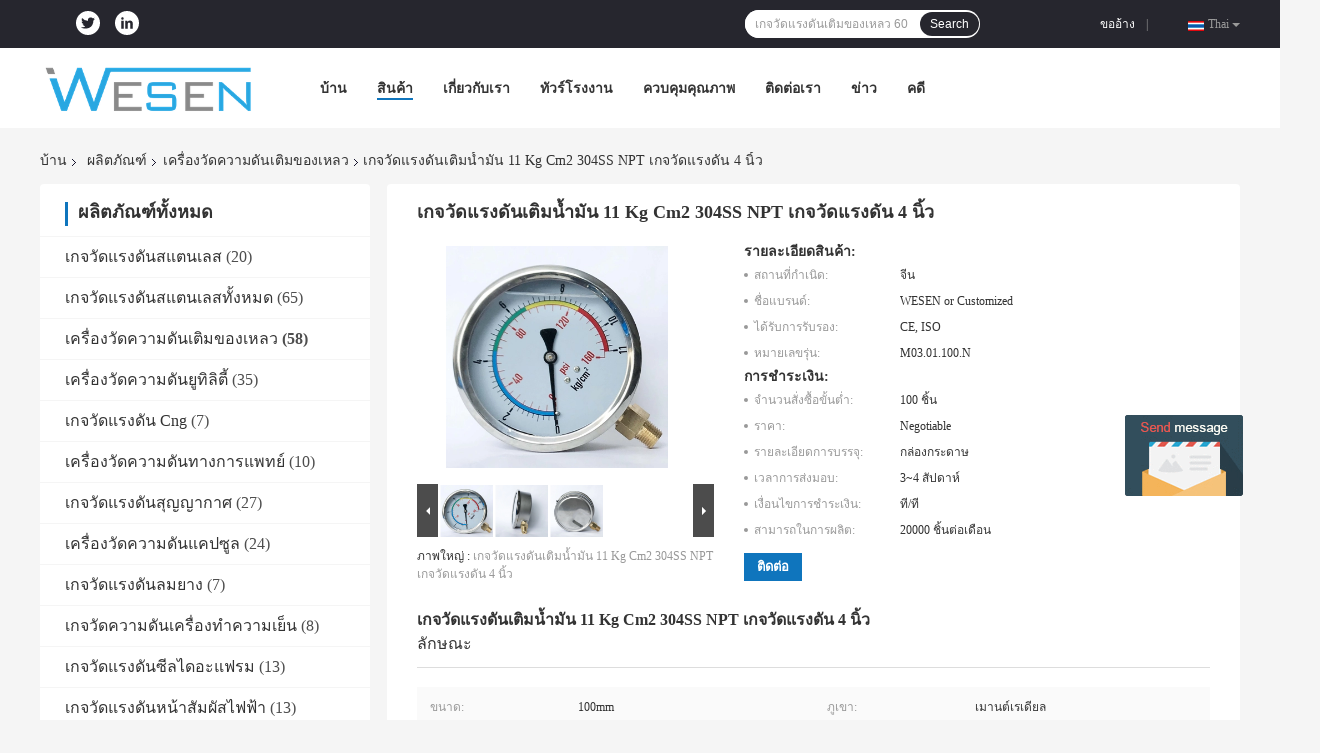

--- FILE ---
content_type: text/html
request_url: https://thai.sspressuregauge.com/sale-20304832-11-kg-cm2-oil-filled-pressure-gauge-304ss-npt-4-inch-pressure-gauge.html
body_size: 30675
content:

<!DOCTYPE html>
<html >
<head>
	<meta charset="utf-8">
	<meta http-equiv="X-UA-Compatible" content="IE=edge">
	<meta name="viewport" content="width=device-width, initial-scale=1">
    <link rel="alternate" href="//m.thai.sspressuregauge.com/sale-20304832-11-kg-cm2-oil-filled-pressure-gauge-304ss-npt-4-inch-pressure-gauge.html" media="only screen and (max-width: 640px)" />
<link hreflang="en" rel="alternate" href="https://www.sspressuregauge.com/sale-20304832-11-kg-cm2-oil-filled-pressure-gauge-304ss-npt-4-inch-pressure-gauge.html" />
<link hreflang="fr" rel="alternate" href="https://french.sspressuregauge.com/sale-20304832-11-kg-cm2-oil-filled-pressure-gauge-304ss-npt-4-inch-pressure-gauge.html" />
<link hreflang="de" rel="alternate" href="https://german.sspressuregauge.com/sale-20304832-11-kg-cm2-oil-filled-pressure-gauge-304ss-npt-4-inch-pressure-gauge.html" />
<link hreflang="it" rel="alternate" href="https://italian.sspressuregauge.com/sale-20304832-11-kg-cm2-oil-filled-pressure-gauge-304ss-npt-4-inch-pressure-gauge.html" />
<link hreflang="ru" rel="alternate" href="https://russian.sspressuregauge.com/sale-20304832-11-kg-cm2-oil-filled-pressure-gauge-304ss-npt-4-inch-pressure-gauge.html" />
<link hreflang="es" rel="alternate" href="https://spanish.sspressuregauge.com/sale-20304832-11-kg-cm2-oil-filled-pressure-gauge-304ss-npt-4-inch-pressure-gauge.html" />
<link hreflang="pt" rel="alternate" href="https://portuguese.sspressuregauge.com/sale-20304832-11-kg-cm2-oil-filled-pressure-gauge-304ss-npt-4-inch-pressure-gauge.html" />
<link hreflang="nl" rel="alternate" href="https://dutch.sspressuregauge.com/sale-20304832-11-kg-cm2-oil-filled-pressure-gauge-304ss-npt-4-inch-pressure-gauge.html" />
<link hreflang="el" rel="alternate" href="https://greek.sspressuregauge.com/sale-20304832-11-kg-cm2-oil-filled-pressure-gauge-304ss-npt-4-inch-pressure-gauge.html" />
<link hreflang="ja" rel="alternate" href="https://japanese.sspressuregauge.com/sale-20304832-11-kg-cm2-oil-filled-pressure-gauge-304ss-npt-4-inch-pressure-gauge.html" />
<link hreflang="ko" rel="alternate" href="https://korean.sspressuregauge.com/sale-20304832-11-kg-cm2-oil-filled-pressure-gauge-304ss-npt-4-inch-pressure-gauge.html" />
<link hreflang="ar" rel="alternate" href="https://arabic.sspressuregauge.com/sale-20304832-11-kg-cm2-oil-filled-pressure-gauge-304ss-npt-4-inch-pressure-gauge.html" />
<link hreflang="hi" rel="alternate" href="https://hindi.sspressuregauge.com/sale-20304832-11-kg-cm2-oil-filled-pressure-gauge-304ss-npt-4-inch-pressure-gauge.html" />
<link hreflang="tr" rel="alternate" href="https://turkish.sspressuregauge.com/sale-20304832-11-kg-cm2-oil-filled-pressure-gauge-304ss-npt-4-inch-pressure-gauge.html" />
<link hreflang="id" rel="alternate" href="https://indonesian.sspressuregauge.com/sale-20304832-11-kg-cm2-oil-filled-pressure-gauge-304ss-npt-4-inch-pressure-gauge.html" />
<link hreflang="vi" rel="alternate" href="https://vietnamese.sspressuregauge.com/sale-20304832-11-kg-cm2-oil-filled-pressure-gauge-304ss-npt-4-inch-pressure-gauge.html" />
<link hreflang="bn" rel="alternate" href="https://bengali.sspressuregauge.com/sale-20304832-11-kg-cm2-oil-filled-pressure-gauge-304ss-npt-4-inch-pressure-gauge.html" />
<link hreflang="fa" rel="alternate" href="https://persian.sspressuregauge.com/sale-20304832-11-kg-cm2-oil-filled-pressure-gauge-304ss-npt-4-inch-pressure-gauge.html" />
<link hreflang="pl" rel="alternate" href="https://polish.sspressuregauge.com/sale-20304832-11-kg-cm2-oil-filled-pressure-gauge-304ss-npt-4-inch-pressure-gauge.html" />
<script type="text/javascript">
/*<![CDATA[*/
var query_string = ["Products","Detail"];
var customtplcolor = 99701;
/*]]>*/
</script>
<title>เกจวัดแรงดันเติมน้ำมัน 11 Kg Cm2 304SS NPT เกจวัดแรงดัน 4 นิ้ว</title>
    <meta name="keywords" content="เกจวัดแรงดันเติมน้ำมัน 11 กก. cm2, เกจวัดแรงดันเติมน้ำมัน 304SS, เกจวัดแรงดัน NPT 4 นิ้ว, เครื่องวัดความดันเติมของเหลว" />
    <meta name="description" content="คุณภาพสูง เกจวัดแรงดันเติมน้ำมัน 11 Kg Cm2 304SS NPT เกจวัดแรงดัน 4 นิ้ว จากประเทศจีน, ชั้นนำของจีน เกจวัดแรงดันเติมน้ำมัน 11 กก. cm2 สินค้า, ด้วยการควบคุมคุณภาพอย่างเข้มงวด เกจวัดแรงดันเติมน้ำมัน 304SS โรงงาน, ผลิตที่มีคุณภาพสูง เกจวัดแรงดัน NPT 4 นิ้ว ผลิตภัณฑ์." />
				<link rel='preload'
					  href=/photo/sspressuregauge/sitetpl/style/common.css?ver=1641873276 as='style'><link type='text/css' rel='stylesheet'
					  href=/photo/sspressuregauge/sitetpl/style/common.css?ver=1641873276 media='all'><script type="application/ld+json">{"@context":"http:\/\/schema.org\/","@type":"Product","name":"\u0e40\u0e01\u0e08\u0e27\u0e31\u0e14\u0e41\u0e23\u0e07\u0e14\u0e31\u0e19\u0e40\u0e15\u0e34\u0e21\u0e19\u0e49\u0e33\u0e21\u0e31\u0e19 11 Kg Cm2 304SS NPT \u0e40\u0e01\u0e08\u0e27\u0e31\u0e14\u0e41\u0e23\u0e07\u0e14\u0e31\u0e19 4 \u0e19\u0e34\u0e49\u0e27","image":"\/photo\/pl66774485-11_kg_cm2_oil_filled_pressure_gauge_304ss_npt_4_inch_pressure_gauge.jpg","description":"\u0e04\u0e38\u0e13\u0e20\u0e32\u0e1e\u0e2a\u0e39\u0e07 \u0e40\u0e01\u0e08\u0e27\u0e31\u0e14\u0e41\u0e23\u0e07\u0e14\u0e31\u0e19\u0e40\u0e15\u0e34\u0e21\u0e19\u0e49\u0e33\u0e21\u0e31\u0e19 11 Kg Cm2 304SS NPT \u0e40\u0e01\u0e08\u0e27\u0e31\u0e14\u0e41\u0e23\u0e07\u0e14\u0e31\u0e19 4 \u0e19\u0e34\u0e49\u0e27 \u0e08\u0e32\u0e01\u0e1b\u0e23\u0e30\u0e40\u0e17\u0e28\u0e08\u0e35\u0e19, \u0e0a\u0e31\u0e49\u0e19\u0e19\u0e33\u0e02\u0e2d\u0e07\u0e08\u0e35\u0e19 \u0e40\u0e01\u0e08\u0e27\u0e31\u0e14\u0e41\u0e23\u0e07\u0e14\u0e31\u0e19\u0e40\u0e15\u0e34\u0e21\u0e19\u0e49\u0e33\u0e21\u0e31\u0e19 11 \u0e01\u0e01. cm2 \u0e2a\u0e34\u0e19\u0e04\u0e49\u0e32, \u0e14\u0e49\u0e27\u0e22\u0e01\u0e32\u0e23\u0e04\u0e27\u0e1a\u0e04\u0e38\u0e21\u0e04\u0e38\u0e13\u0e20\u0e32\u0e1e\u0e2d\u0e22\u0e48\u0e32\u0e07\u0e40\u0e02\u0e49\u0e21\u0e07\u0e27\u0e14 \u0e40\u0e01\u0e08\u0e27\u0e31\u0e14\u0e41\u0e23\u0e07\u0e14\u0e31\u0e19\u0e40\u0e15\u0e34\u0e21\u0e19\u0e49\u0e33\u0e21\u0e31\u0e19 304SS \u0e42\u0e23\u0e07\u0e07\u0e32\u0e19, \u0e1c\u0e25\u0e34\u0e15\u0e17\u0e35\u0e48\u0e21\u0e35\u0e04\u0e38\u0e13\u0e20\u0e32\u0e1e\u0e2a\u0e39\u0e07 \u0e40\u0e01\u0e08\u0e27\u0e31\u0e14\u0e41\u0e23\u0e07\u0e14\u0e31\u0e19 NPT 4 \u0e19\u0e34\u0e49\u0e27 \u0e1c\u0e25\u0e34\u0e15\u0e20\u0e31\u0e13\u0e11\u0e4c.","brand":"WESEN or Customized","model":"M03.01.100.N","sku":"M03.01.100.N","manufacturer":{"@type":"Organization","legalName":"Wesen Technologies (Shanghai) Co., Ltd.","address":{"@type":"PostalAddress","addressCountry":"China","addressLocality":"\u0e2d\u0e32\u0e04\u0e32\u0e23 C \u0e40\u0e25\u0e02\u0e17\u0e35\u0e48 888 \u0e16\u0e19\u0e19 Huanhuxi \u0e40\u0e02\u0e15\u0e43\u0e2b\u0e21\u0e48 Lingang \u0e1b\u0e23\u0e30\u0e40\u0e17\u0e28\u0e08\u0e35\u0e19 (\u0e40\u0e0b\u0e35\u0e48\u0e22\u0e07\u0e44\u0e2e\u0e49) \u0e40\u0e02\u0e15\u0e01\u0e32\u0e23\u0e04\u0e49\u0e32\u0e40\u0e2a\u0e23\u0e35\u0e19\u0e33\u0e23\u0e48\u0e2d\u0e07"}},"offers":[{"@type":"Offer","price":null,"priceCurrency":"USD"},{"@type":"AggregateOffer","offerCount":"100","lowPrice":"0.01","priceCurrency":"USD"}]}</script></head>
<body>
	<div id="floatAd" style="width:115px; z-index: 99999;position:absolute;right:40px;bottom:60px;
	height:245px;		">
		<form method="post"
		      onSubmit="return changeAction(this,'/contactnow.html');">
			<input type="hidden" name="pid" value="20304832"/>
			<input alt='ส่งข้อความ' onclick="this.blur()" type="image"
			       src="/images/floatimage_5.gif"/>
		</form>

			</div>
<script>
var originProductInfo = '';
var originProductInfo = {"showproduct":1,"pid":"20304832","name":"\u0e40\u0e01\u0e08\u0e27\u0e31\u0e14\u0e41\u0e23\u0e07\u0e14\u0e31\u0e19\u0e40\u0e15\u0e34\u0e21\u0e19\u0e49\u0e33\u0e21\u0e31\u0e19 11 Kg Cm2 304SS NPT \u0e40\u0e01\u0e08\u0e27\u0e31\u0e14\u0e41\u0e23\u0e07\u0e14\u0e31\u0e19 4 \u0e19\u0e34\u0e49\u0e27","source_url":"\/sale-20304832-11-kg-cm2-304ss-npt-4.html","picurl":"\/photo\/pd66774485-11_kg_cm2_oil_filled_pressure_gauge_304ss_npt_4_inch_pressure_gauge.jpg","propertyDetail":[["\u0e02\u0e19\u0e32\u0e14","100mm"],["\u0e20\u0e39\u0e40\u0e02\u0e32","\u0e40\u0e21\u0e32\u0e19\u0e15\u0e4c\u0e40\u0e23\u0e40\u0e14\u0e35\u0e22\u0e25"],["\u0e0a\u0e48\u0e27\u0e07\u0e04\u0e27\u0e32\u0e21\u0e14\u0e31\u0e19","11 \u0e01\u0e01. \/ \u0e0b\u0e21. 2 \u0e2b\u0e23\u0e37\u0e2d\u0e01\u0e33\u0e2b\u0e19\u0e14\u0e40\u0e2d\u0e07"],["\u0e27\u0e31\u0e2a\u0e14\u0e38\u0e40\u0e04\u0e2a","316 SS, 304 SS"]],"company_name":null,"picurl_c":"\/photo\/pc66774485-11_kg_cm2_oil_filled_pressure_gauge_304ss_npt_4_inch_pressure_gauge.jpg","price":"Negotiable","username":"Michael Yang","viewTime":"\u0e40\u0e02\u0e49\u0e32\u0e2a\u0e39\u0e48\u0e23\u0e30\u0e1a\u0e1a\u0e25\u0e48\u0e32\u0e2a\u0e38\u0e14 : 1 \u0e0a\u0e31\u0e48\u0e27\u0e42\u0e21\u0e07 50 \u0e19\u0e32\u0e17\u0e35 \u0e21\u0e32\u0e41\u0e25\u0e49\u0e27","subject":"\u0e01\u0e23\u0e38\u0e13\u0e32\u0e2a\u0e48\u0e07\u0e02\u0e49\u0e2d\u0e21\u0e39\u0e25\u0e40\u0e1e\u0e34\u0e48\u0e21\u0e40\u0e15\u0e34\u0e21\u0e08\u0e32\u0e01\u0e02\u0e2d\u0e07\u0e04\u0e38\u0e13","countrycode":"US"};
var save_url = "/contactsave.html";
var update_url = "/updateinquiry.html";
var productInfo = {};
var defaulProductInfo = {};
var myDate = new Date();
var curDate = myDate.getFullYear()+'-'+(parseInt(myDate.getMonth())+1)+'-'+myDate.getDate();
var message = '';
var default_pop = 1;
var leaveMessageDialog = document.getElementsByClassName('leave-message-dialog')[0]; // 获取弹层
var _$$ = function (dom) {
    return document.querySelectorAll(dom);
};
resInfo = originProductInfo;
defaulProductInfo.pid = resInfo['pid'];
defaulProductInfo.productName = resInfo['name'];
defaulProductInfo.productInfo = resInfo['propertyDetail'];
defaulProductInfo.productImg = resInfo['picurl_c'];
defaulProductInfo.subject = resInfo['subject'];
defaulProductInfo.productImgAlt = resInfo['name'];
var inquirypopup_tmp = 1;
var message = 'ที่รัก,'+'\r\n'+"ฉันสนใจ"+' '+trim(resInfo['name'])+", คุณช่วยส่งรายละเอียดเพิ่มเติมเช่นประเภทขนาด MOQ วัสดุ ฯลฯ"+'\r\n'+"ขอบคุณ!"+'\r\n'+"";
var message_1 = 'ที่รัก,'+'\r\n'+"ฉันสนใจ"+' '+trim(resInfo['name'])+", คุณช่วยส่งรายละเอียดเพิ่มเติมเช่นประเภทขนาด MOQ วัสดุ ฯลฯ"+'\r\n'+"ขอบคุณ!"+'\r\n'+"";
var message_2 = 'สวัสดี,'+'\r\n'+"ฉันกำลังมองหา"+' '+trim(resInfo['name'])+", กรุณาส่งราคาสเปคและรูปภาพให้ฉัน"+'\r\n'+"คำตอบที่รวดเร็วของคุณจะได้รับการชื่นชมอย่างมาก"+'\r\n'+"อย่าลังเลที่จะติดต่อฉันสำหรับข้อมูลเพิ่มเติม"+'\r\n'+"ขอบคุณมาก.";
var message_3 = 'สวัสดี,'+'\r\n'+trim(resInfo['name'])+' '+"ตรงตามความคาดหวังของฉัน"+'\r\n'+"โปรดให้ราคาที่ดีที่สุดและข้อมูลผลิตภัณฑ์อื่น ๆ แก่ฉัน"+'\r\n'+"อย่าลังเลที่จะติดต่อฉันทางอีเมลของฉัน"+'\r\n'+"ขอบคุณมาก.";

var message_4 = 'ที่รัก,'+'\r\n'+"ราคา FOB สำหรับไฟล์"+' '+trim(resInfo['name'])+'?'+'\r\n'+"ชื่อพอร์ตใดที่ใกล้ที่สุด"+'\r\n'+"โปรดตอบกลับฉันโดยเร็วที่สุดการแบ่งปันข้อมูลเพิ่มเติมจะดีกว่า"+'\r\n'+"ความนับถือ!";
var message_5 = 'สวัสดี,'+'\r\n'+"ฉันสนใจไฟล์"+' '+trim(resInfo['name'])+'.'+'\r\n'+"กรุณาส่งรายละเอียดผลิตภัณฑ์ของคุณมาให้ฉัน"+'\r\n'+"รอการตอบกลับอย่างรวดเร็วของคุณ"+'\r\n'+"อย่าลังเลที่จะติดต่อฉันทางไปรษณีย์"+'\r\n'+"ความนับถือ!";

var message_6 = 'ที่รัก,'+'\r\n'+"โปรดให้ข้อมูลเกี่ยวกับไฟล์"+' '+trim(resInfo['name'])+", เช่นประเภทขนาดวัสดุและราคาที่ดีที่สุด"+'\r\n'+"รอการตอบกลับอย่างรวดเร็วของคุณ"+'\r\n'+"ขอขอบคุณ!";
var message_7 = 'ที่รัก,'+'\r\n'+"คุณสามารถจัดหา"+' '+trim(resInfo['name'])+" "+'\r\n'+"อันดับแรกเราต้องการรายการราคาและรายละเอียดผลิตภัณฑ์บางอย่าง"+'\r\n'+"ฉันหวังว่าจะได้รับคำตอบโดยเร็วและหวังว่าจะได้รับความร่วมมือ"+'\r\n'+"ขอบคุณมาก.";
var message_8 = 'สวัสดี'+'\r\n'+"ฉันกำลังมองหา"+' '+trim(resInfo['name'])+", โปรดให้ข้อมูลผลิตภัณฑ์โดยละเอียดเพิ่มเติม"+'\r\n'+"ฉันหวังว่าจะได้รับคำตอบจากคุณ"+'\r\n'+"ขอขอบคุณ!";
var message_9 = 'สวัสดี,'+'\r\n'+"ของคุณ"+' '+trim(resInfo['name'])+" ตรงตามความต้องการของฉันเป็นอย่างดี"+'\r\n'+"กรุณาส่งราคาสเปคและรุ่นที่คล้ายกันมาให้ฉัน"+'\r\n'+"อย่าลังเลที่จะแชทกับฉัน"+'\r\n'+"ขอบคุณ!";
var message_10 = 'ที่รัก,'+'\r\n'+"ฉันต้องการทราบข้อมูลเพิ่มเติมเกี่ยวกับรายละเอียดและใบเสนอราคาของ"+' '+trim(resInfo['name'])+'.'+'\r\n'+"สามารถติดต่อฉันได้ทุกเวลา."+'\r\n'+"ความนับถือ!";

var r = getRandom(1,10);

defaulProductInfo.message = eval("message_"+r);

var mytAjax = {

    post: function(url, data, fn) {
        var xhr = new XMLHttpRequest();
        xhr.open("POST", url, true);
        xhr.setRequestHeader("Content-Type", "application/x-www-form-urlencoded;charset=UTF-8");
        xhr.setRequestHeader("X-Requested-With", "XMLHttpRequest");
        xhr.setRequestHeader('Content-Type','text/plain;charset=UTF-8');
        xhr.onreadystatechange = function() {
            if(xhr.readyState == 4 && (xhr.status == 200 || xhr.status == 304)) {
                fn.call(this, xhr.responseText);
            }
        };
        xhr.send(data);
    },

    postform: function(url, data, fn) {
        var xhr = new XMLHttpRequest();
        xhr.open("POST", url, true);
        xhr.setRequestHeader("X-Requested-With", "XMLHttpRequest");
        xhr.onreadystatechange = function() {
            if(xhr.readyState == 4 && (xhr.status == 200 || xhr.status == 304)) {
                fn.call(this, xhr.responseText);
            }
        };
        xhr.send(data);
    }
};
window.onload = function(){
    leaveMessageDialog = document.getElementsByClassName('leave-message-dialog')[0];
    if (window.localStorage.recordDialogStatus=='undefined' || (window.localStorage.recordDialogStatus!='undefined' && window.localStorage.recordDialogStatus != curDate)) {
        setTimeout(function(){
            if(parseInt(inquirypopup_tmp%10) == 1){
                creatDialog(defaulProductInfo, 1);
            }
        }, 6000);
    }
};
function trim(str)
{
    str = str.replace(/(^\s*)/g,"");
    return str.replace(/(\s*$)/g,"");
};
function getRandom(m,n){
    var num = Math.floor(Math.random()*(m - n) + n);
    return num;
};
function strBtn(param) {

    var starattextarea = document.getElementById("textareamessage").value.length;
    var email = document.getElementById("startEmail").value;

    var default_tip = document.querySelectorAll(".watermark_container").length;
    if (20 < starattextarea && starattextarea < 3000) {
        if(default_tip>0){
            document.getElementById("textareamessage1").parentNode.parentNode.nextElementSibling.style.display = "none";
        }else{
            document.getElementById("textareamessage1").parentNode.nextElementSibling.style.display = "none";
        }

    } else {
        if(default_tip>0){
            document.getElementById("textareamessage1").parentNode.parentNode.nextElementSibling.style.display = "block";
        }else{
            document.getElementById("textareamessage1").parentNode.nextElementSibling.style.display = "block";
        }

        return;
    }

    var re = /^([a-zA-Z0-9_-])+@([a-zA-Z0-9_-])+\.([a-zA-Z0-9_-])+/i;/*邮箱不区分大小写*/
    if (!re.test(email)) {
        document.getElementById("startEmail").nextElementSibling.style.display = "block";
        return;
    } else {
        document.getElementById("startEmail").nextElementSibling.style.display = "none";
    }

    var subject = document.getElementById("pop_subject").value;
    var pid = document.getElementById("pop_pid").value;
    var message = document.getElementById("textareamessage").value;
    var sender_email = document.getElementById("startEmail").value;
    var tel = '';
    if (document.getElementById("tel0") != undefined && document.getElementById("tel0") != '')
        tel = document.getElementById("tel0").value;
    var form_serialize = '&tel='+tel;

    form_serialize = form_serialize.replace(/\+/g, "%2B");
    mytAjax.post(save_url,"pid="+pid+"&subject="+subject+"&email="+sender_email+"&message="+(message)+form_serialize,function(res){
        var mes = JSON.parse(res);
        if(mes.status == 200){
            var iid = mes.iid;
            document.getElementById("pop_iid").value = iid;
            document.getElementById("pop_uuid").value = mes.uuid;

            if(typeof gtag_report_conversion === "function"){
                gtag_report_conversion();//执行统计js代码
            }
            if(typeof fbq === "function"){
                fbq('track','Purchase');//执行统计js代码
            }
        }
    });
    for (var index = 0; index < document.querySelectorAll(".dialog-content-pql").length; index++) {
        document.querySelectorAll(".dialog-content-pql")[index].style.display = "none";
    };
    $('#idphonepql').val(tel);
    document.getElementById("dialog-content-pql-id").style.display = "block";
    ;
};
function twoBtnOk(param) {

    var selectgender = document.getElementById("Mr").innerHTML;
    var iid = document.getElementById("pop_iid").value;
    var sendername = document.getElementById("idnamepql").value;
    var senderphone = document.getElementById("idphonepql").value;
    var sendercname = document.getElementById("idcompanypql").value;
    var uuid = document.getElementById("pop_uuid").value;
    var gender = 2;
    if(selectgender == 'Mr.') gender = 0;
    if(selectgender == 'Mrs.') gender = 1;
    var pid = document.getElementById("pop_pid").value;
    var form_serialize = '';

        form_serialize = form_serialize.replace(/\+/g, "%2B");

    mytAjax.post(update_url,"iid="+iid+"&gender="+gender+"&uuid="+uuid+"&name="+(sendername)+"&tel="+(senderphone)+"&company="+(sendercname)+form_serialize,function(res){});

    for (var index = 0; index < document.querySelectorAll(".dialog-content-pql").length; index++) {
        document.querySelectorAll(".dialog-content-pql")[index].style.display = "none";
    };
    document.getElementById("dialog-content-pql-ok").style.display = "block";

};
function toCheckMust(name) {
    $('#'+name+'error').hide();
}
function handClidk(param) {
    var starattextarea = document.getElementById("textareamessage1").value.length;
    var email = document.getElementById("startEmail1").value;
    var default_tip = document.querySelectorAll(".watermark_container").length;
    if (20 < starattextarea && starattextarea < 3000) {
        if(default_tip>0){
            document.getElementById("textareamessage1").parentNode.parentNode.nextElementSibling.style.display = "none";
        }else{
            document.getElementById("textareamessage1").parentNode.nextElementSibling.style.display = "none";
        }

    } else {
        if(default_tip>0){
            document.getElementById("textareamessage1").parentNode.parentNode.nextElementSibling.style.display = "block";
        }else{
            document.getElementById("textareamessage1").parentNode.nextElementSibling.style.display = "block";
        }

        return;
    }

    var re = /^([a-zA-Z0-9_-])+@([a-zA-Z0-9_-])+\.([a-zA-Z0-9_-])+/i;
    if (!re.test(email)) {
        document.getElementById("startEmail1").nextElementSibling.style.display = "block";
        return;
    } else {
        document.getElementById("startEmail1").nextElementSibling.style.display = "none";
    }

    var subject = document.getElementById("pop_subject").value;
    var pid = document.getElementById("pop_pid").value;
    var message = document.getElementById("textareamessage1").value;
    var sender_email = document.getElementById("startEmail1").value;
    var form_serialize = tel = '';
    if (document.getElementById("tel1") != undefined && document.getElementById("tel1") != '')
        tel = document.getElementById("tel1").value;
        mytAjax.post(save_url,"email="+sender_email+"&tel="+tel+"&pid="+pid+"&message="+message+"&subject="+subject+form_serialize,function(res){

        var mes = JSON.parse(res);
        if(mes.status == 200){
            var iid = mes.iid;
            document.getElementById("pop_iid").value = iid;
            document.getElementById("pop_uuid").value = mes.uuid;
            if(typeof gtag_report_conversion === "function"){
                gtag_report_conversion();//执行统计js代码
            }
        }

    });
    for (var index = 0; index < document.querySelectorAll(".dialog-content-pql").length; index++) {
        document.querySelectorAll(".dialog-content-pql")[index].style.display = "none";
    };
    $('#idphonepql').val(tel);
    document.getElementById("dialog-content-pql-id").style.display = "block";

};
window.addEventListener('load', function () {
    $('.checkbox-wrap label').each(function(){
        if($(this).find('input').prop('checked')){
            $(this).addClass('on')
        }else {
            $(this).removeClass('on')
        }
    })
    $(document).on('click', '.checkbox-wrap label' , function(ev){
        if (ev.target.tagName.toUpperCase() != 'INPUT') {
            $(this).toggleClass('on')
        }
    })
})
function handDialog(pdata) {
    data = JSON.parse(pdata);
    productInfo.productName = data.productName;
    productInfo.productInfo = data.productInfo;
    productInfo.productImg = data.productImg;
    productInfo.subject = data.subject;

    var message = 'ที่รัก,'+'\r\n'+"ฉันสนใจ"+' '+trim(data.productName)+", คุณช่วยส่งรายละเอียดเพิ่มเติมเช่นประเภทขนาดปริมาณวัสดุ ฯลฯ ให้ฉันได้ไหม"+'\r\n'+"ขอบคุณ!"+'\r\n'+"";

    var message = 'ที่รัก,'+'\r\n'+"ฉันสนใจ"+' '+trim(data.productName)+", คุณช่วยส่งรายละเอียดเพิ่มเติมเช่นประเภทขนาด MOQ วัสดุ ฯลฯ"+'\r\n'+"ขอบคุณ!"+'\r\n'+"";
    var message_1 = 'ที่รัก,'+'\r\n'+"ฉันสนใจ"+' '+trim(data.productName)+", คุณช่วยส่งรายละเอียดเพิ่มเติมเช่นประเภทขนาด MOQ วัสดุ ฯลฯ"+'\r\n'+"ขอบคุณ!"+'\r\n'+"";
    var message_2 = 'สวัสดี,'+'\r\n'+"ฉันกำลังมองหา"+' '+trim(data.productName)+", กรุณาส่งราคาสเปคและรูปภาพให้ฉัน"+'\r\n'+"คำตอบที่รวดเร็วของคุณจะได้รับการชื่นชมอย่างมาก"+'\r\n'+"อย่าลังเลที่จะติดต่อฉันสำหรับข้อมูลเพิ่มเติม"+'\r\n'+"ขอบคุณมาก.";
    var message_3 = 'สวัสดี,'+'\r\n'+trim(data.productName)+' '+"ตรงตามความคาดหวังของฉัน"+'\r\n'+"โปรดให้ราคาที่ดีที่สุดและข้อมูลผลิตภัณฑ์อื่น ๆ แก่ฉัน"+'\r\n'+"อย่าลังเลที่จะติดต่อฉันทางอีเมลของฉัน"+'\r\n'+"ขอบคุณมาก.";

    var message_4 = 'ที่รัก,'+'\r\n'+"ราคา FOB สำหรับไฟล์"+' '+trim(data.productName)+'?'+'\r\n'+"ชื่อพอร์ตใดที่ใกล้ที่สุด"+'\r\n'+"โปรดตอบกลับฉันโดยเร็วที่สุดการแบ่งปันข้อมูลเพิ่มเติมจะดีกว่า"+'\r\n'+"ความนับถือ!";
    var message_5 = 'สวัสดี,'+'\r\n'+"ฉันสนใจไฟล์"+' '+trim(data.productName)+'.'+'\r\n'+"กรุณาส่งรายละเอียดผลิตภัณฑ์ของคุณมาให้ฉัน"+'\r\n'+"รอการตอบกลับอย่างรวดเร็วของคุณ"+'\r\n'+"อย่าลังเลที่จะติดต่อฉันทางไปรษณีย์"+'\r\n'+"ความนับถือ!";

    var message_6 = 'ที่รัก,'+'\r\n'+"โปรดให้ข้อมูลเกี่ยวกับไฟล์"+' '+trim(data.productName)+", เช่นประเภทขนาดวัสดุและราคาที่ดีที่สุด"+'\r\n'+"รอการตอบกลับอย่างรวดเร็วของคุณ"+'\r\n'+"ขอขอบคุณ!";
    var message_7 = 'ที่รัก,'+'\r\n'+"คุณสามารถจัดหา"+' '+trim(data.productName)+" "+'\r\n'+"อันดับแรกเราต้องการรายการราคาและรายละเอียดผลิตภัณฑ์บางอย่าง"+'\r\n'+"ฉันหวังว่าจะได้รับคำตอบโดยเร็วและหวังว่าจะได้รับความร่วมมือ"+'\r\n'+"ขอบคุณมาก.";
    var message_8 = 'สวัสดี'+'\r\n'+"ฉันกำลังมองหา"+' '+trim(data.productName)+", โปรดให้ข้อมูลผลิตภัณฑ์โดยละเอียดเพิ่มเติม"+'\r\n'+"ฉันหวังว่าจะได้รับคำตอบจากคุณ"+'\r\n'+"ขอขอบคุณ!";
    var message_9 = 'สวัสดี,'+'\r\n'+"ของคุณ"+' '+trim(data.productName)+" ตรงตามความต้องการของฉันเป็นอย่างดี"+'\r\n'+"กรุณาส่งราคาสเปคและรุ่นที่คล้ายกันมาให้ฉัน"+'\r\n'+"อย่าลังเลที่จะแชทกับฉัน"+'\r\n'+"ขอบคุณ!";
    var message_10 = 'ที่รัก,'+'\r\n'+"ฉันต้องการทราบข้อมูลเพิ่มเติมเกี่ยวกับรายละเอียดและใบเสนอราคาของ"+' '+trim(data.productName)+'.'+'\r\n'+"สามารถติดต่อฉันได้ทุกเวลา."+'\r\n'+"ความนับถือ!";

    var r = getRandom(1,10);

    productInfo.message = eval("message_"+r);
    if(parseInt(inquirypopup_tmp/10) == 1){
        productInfo.message = "";
    }
    productInfo.pid = data.pid;
    creatDialog(productInfo, 2);
};

function closepql(param) {

    leaveMessageDialog.style.display = 'none';
};

function closepql2(param) {

    for (var index = 0; index < document.querySelectorAll(".dialog-content-pql").length; index++) {
        document.querySelectorAll(".dialog-content-pql")[index].style.display = "none";
    };
    document.getElementById("dialog-content-pql-ok").style.display = "block";
};

function initProduct(productInfo,type){

    productInfo.productName = unescape(productInfo.productName);
    productInfo.message = unescape(productInfo.message);

    leaveMessageDialog = document.getElementsByClassName('leave-message-dialog')[0];
    leaveMessageDialog.style.display = "block";
    if(type == 3){
        var popinquiryemail = document.getElementById("popinquiryemail").value;
        _$$("#startEmail1")[0].value = popinquiryemail;
    }else{
        _$$("#startEmail1")[0].value = "";
    }
    _$$("#startEmail")[0].value = "";
    _$$("#idnamepql")[0].value = "";
    _$$("#idphonepql")[0].value = "";
    _$$("#idcompanypql")[0].value = "";

    _$$("#pop_pid")[0].value = productInfo.pid;
    _$$("#pop_subject")[0].value = productInfo.subject;
    
    if(parseInt(inquirypopup_tmp/10) == 1){
        productInfo.message = "";
    }

    _$$("#textareamessage1")[0].value = productInfo.message;
    _$$("#textareamessage")[0].value = productInfo.message;

    _$$("#dialog-content-pql-id .titlep")[0].innerHTML = productInfo.productName;
    _$$("#dialog-content-pql-id img")[0].setAttribute("src", productInfo.productImg);
    _$$("#dialog-content-pql-id img")[0].setAttribute("alt", productInfo.productImgAlt);

    _$$("#dialog-content-pql-id-hand img")[0].setAttribute("src", productInfo.productImg);
    _$$("#dialog-content-pql-id-hand img")[0].setAttribute("alt", productInfo.productImgAlt);
    _$$("#dialog-content-pql-id-hand .titlep")[0].innerHTML = productInfo.productName;

    if (productInfo.productInfo.length > 0) {
        var ul2, ul;
        ul = document.createElement("ul");
        for (var index = 0; index < productInfo.productInfo.length; index++) {
            var el = productInfo.productInfo[index];
            var li = document.createElement("li");
            var span1 = document.createElement("span");
            span1.innerHTML = el[0] + ":";
            var span2 = document.createElement("span");
            span2.innerHTML = el[1];
            li.appendChild(span1);
            li.appendChild(span2);
            ul.appendChild(li);

        }
        ul2 = ul.cloneNode(true);
        if (type === 1) {
            _$$("#dialog-content-pql-id .left")[0].replaceChild(ul, _$$("#dialog-content-pql-id .left ul")[0]);
        } else {
            _$$("#dialog-content-pql-id-hand .left")[0].replaceChild(ul2, _$$("#dialog-content-pql-id-hand .left ul")[0]);
            _$$("#dialog-content-pql-id .left")[0].replaceChild(ul, _$$("#dialog-content-pql-id .left ul")[0]);
        }
    };
    for (var index = 0; index < _$$("#dialog-content-pql-id .right ul li").length; index++) {
        _$$("#dialog-content-pql-id .right ul li")[index].addEventListener("click", function (params) {
            _$$("#dialog-content-pql-id .right #Mr")[0].innerHTML = this.innerHTML
        }, false)

    };

};
function closeInquiryCreateDialog() {
    document.getElementById("xuanpan_dialog_box_pql").style.display = "none";
};
function showInquiryCreateDialog() {
    document.getElementById("xuanpan_dialog_box_pql").style.display = "block";
};
function submitPopInquiry(){
    var message = document.getElementById("inquiry_message").value;
    var email = document.getElementById("inquiry_email").value;
    var subject = defaulProductInfo.subject;
    var pid = defaulProductInfo.pid;
    if (email === undefined) {
        showInquiryCreateDialog();
        document.getElementById("inquiry_email").style.border = "1px solid red";
        return false;
    };
    if (message === undefined) {
        showInquiryCreateDialog();
        document.getElementById("inquiry_message").style.border = "1px solid red";
        return false;
    };
    if (email.search(/^\w+((-\w+)|(\.\w+))*\@[A-Za-z0-9]+((\.|-)[A-Za-z0-9]+)*\.[A-Za-z0-9]+$/) == -1) {
        document.getElementById("inquiry_email").style.border= "1px solid red";
        showInquiryCreateDialog();
        return false;
    } else {
        document.getElementById("inquiry_email").style.border= "";
    };
    if (message.length < 20 || message.length >3000) {
        showInquiryCreateDialog();
        document.getElementById("inquiry_message").style.border = "1px solid red";
        return false;
    } else {
        document.getElementById("inquiry_message").style.border = "";
    };
    var tel = '';
    if (document.getElementById("tel") != undefined && document.getElementById("tel") != '')
        tel = document.getElementById("tel").value;

    mytAjax.post(save_url,"pid="+pid+"&subject="+subject+"&email="+email+"&message="+(message)+'&tel='+tel,function(res){
        var mes = JSON.parse(res);
        if(mes.status == 200){
            var iid = mes.iid;
            document.getElementById("pop_iid").value = iid;
            document.getElementById("pop_uuid").value = mes.uuid;

        }
    });
    initProduct(defaulProductInfo);
    for (var index = 0; index < document.querySelectorAll(".dialog-content-pql").length; index++) {
        document.querySelectorAll(".dialog-content-pql")[index].style.display = "none";
    };
    $('#idphonepql').val(tel);
    document.getElementById("dialog-content-pql-id").style.display = "block";

};

//带附件上传
function submitPopInquiryfile(email_id,message_id,check_sort,name_id,phone_id,company_id,attachments){

    if(typeof(check_sort) == 'undefined'){
        check_sort = 0;
    }
    var message = document.getElementById(message_id).value;
    var email = document.getElementById(email_id).value;
    var attachments = document.getElementById(attachments).value;
    if(typeof(name_id) !== 'undefined' && name_id != ""){
        var name  = document.getElementById(name_id).value;
    }
    if(typeof(phone_id) !== 'undefined' && phone_id != ""){
        var phone = document.getElementById(phone_id).value;
    }
    if(typeof(company_id) !== 'undefined' && company_id != ""){
        var company = document.getElementById(company_id).value;
    }
    var subject = defaulProductInfo.subject;
    var pid = defaulProductInfo.pid;

    if(check_sort == 0){
        if (email === undefined) {
            showInquiryCreateDialog();
            document.getElementById(email_id).style.border = "1px solid red";
            return false;
        };
        if (message === undefined) {
            showInquiryCreateDialog();
            document.getElementById(message_id).style.border = "1px solid red";
            return false;
        };

        if (email.search(/^\w+((-\w+)|(\.\w+))*\@[A-Za-z0-9]+((\.|-)[A-Za-z0-9]+)*\.[A-Za-z0-9]+$/) == -1) {
            document.getElementById(email_id).style.border= "1px solid red";
            showInquiryCreateDialog();
            return false;
        } else {
            document.getElementById(email_id).style.border= "";
        };
        if (message.length < 20 || message.length >3000) {
            showInquiryCreateDialog();
            document.getElementById(message_id).style.border = "1px solid red";
            return false;
        } else {
            document.getElementById(message_id).style.border = "";
        };
    }else{

        if (message === undefined) {
            showInquiryCreateDialog();
            document.getElementById(message_id).style.border = "1px solid red";
            return false;
        };

        if (email === undefined) {
            showInquiryCreateDialog();
            document.getElementById(email_id).style.border = "1px solid red";
            return false;
        };

        if (message.length < 20 || message.length >3000) {
            showInquiryCreateDialog();
            document.getElementById(message_id).style.border = "1px solid red";
            return false;
        } else {
            document.getElementById(message_id).style.border = "";
        };

        if (email.search(/^\w+((-\w+)|(\.\w+))*\@[A-Za-z0-9]+((\.|-)[A-Za-z0-9]+)*\.[A-Za-z0-9]+$/) == -1) {
            document.getElementById(email_id).style.border= "1px solid red";
            showInquiryCreateDialog();
            return false;
        } else {
            document.getElementById(email_id).style.border= "";
        };

    };

    mytAjax.post(save_url,"pid="+pid+"&subject="+subject+"&email="+email+"&message="+message+"&company="+company+"&attachments="+attachments,function(res){
        var mes = JSON.parse(res);
        if(mes.status == 200){
            var iid = mes.iid;
            document.getElementById("pop_iid").value = iid;
            document.getElementById("pop_uuid").value = mes.uuid;

            if(typeof gtag_report_conversion === "function"){
                gtag_report_conversion();//执行统计js代码
            }
            if(typeof fbq === "function"){
                fbq('track','Purchase');//执行统计js代码
            }
        }
    });
    initProduct(defaulProductInfo);

    if(name !== undefined && name != ""){
        _$$("#idnamepql")[0].value = name;
    }

    if(phone !== undefined && phone != ""){
        _$$("#idphonepql")[0].value = phone;
    }

    if(company !== undefined && company != ""){
        _$$("#idcompanypql")[0].value = company;
    }

    for (var index = 0; index < document.querySelectorAll(".dialog-content-pql").length; index++) {
        document.querySelectorAll(".dialog-content-pql")[index].style.display = "none";
    };
    document.getElementById("dialog-content-pql-id").style.display = "block";

};
function submitPopInquiryByParam(email_id,message_id,check_sort,name_id,phone_id,company_id){

    if(typeof(check_sort) == 'undefined'){
        check_sort = 0;
    }

    var senderphone = '';
    var message = document.getElementById(message_id).value;
    var email = document.getElementById(email_id).value;
    if(typeof(name_id) !== 'undefined' && name_id != ""){
        var name  = document.getElementById(name_id).value;
    }
    if(typeof(phone_id) !== 'undefined' && phone_id != ""){
        var phone = document.getElementById(phone_id).value;
        senderphone = phone;
    }
    if(typeof(company_id) !== 'undefined' && company_id != ""){
        var company = document.getElementById(company_id).value;
    }
    var subject = defaulProductInfo.subject;
    var pid = defaulProductInfo.pid;

    if(check_sort == 0){
        if (email === undefined) {
            showInquiryCreateDialog();
            document.getElementById(email_id).style.border = "1px solid red";
            return false;
        };
        if (message === undefined) {
            showInquiryCreateDialog();
            document.getElementById(message_id).style.border = "1px solid red";
            return false;
        };

        if (email.search(/^\w+((-\w+)|(\.\w+))*\@[A-Za-z0-9]+((\.|-)[A-Za-z0-9]+)*\.[A-Za-z0-9]+$/) == -1) {
            document.getElementById(email_id).style.border= "1px solid red";
            showInquiryCreateDialog();
            return false;
        } else {
            document.getElementById(email_id).style.border= "";
        };
        if (message.length < 20 || message.length >3000) {
            showInquiryCreateDialog();
            document.getElementById(message_id).style.border = "1px solid red";
            return false;
        } else {
            document.getElementById(message_id).style.border = "";
        };
    }else{

        if (message === undefined) {
            showInquiryCreateDialog();
            document.getElementById(message_id).style.border = "1px solid red";
            return false;
        };

        if (email === undefined) {
            showInquiryCreateDialog();
            document.getElementById(email_id).style.border = "1px solid red";
            return false;
        };

        if (message.length < 20 || message.length >3000) {
            showInquiryCreateDialog();
            document.getElementById(message_id).style.border = "1px solid red";
            return false;
        } else {
            document.getElementById(message_id).style.border = "";
        };

        if (email.search(/^\w+((-\w+)|(\.\w+))*\@[A-Za-z0-9]+((\.|-)[A-Za-z0-9]+)*\.[A-Za-z0-9]+$/) == -1) {
            document.getElementById(email_id).style.border= "1px solid red";
            showInquiryCreateDialog();
            return false;
        } else {
            document.getElementById(email_id).style.border= "";
        };

    };

    var productsku = "";
    if($("#product_sku").length > 0){
        productsku = $("#product_sku").html();
    }

    mytAjax.post(save_url,"tel="+senderphone+"&pid="+pid+"&subject="+subject+"&email="+email+"&message="+message+"&messagesku="+encodeURI(productsku),function(res){
        var mes = JSON.parse(res);
        if(mes.status == 200){
            var iid = mes.iid;
            document.getElementById("pop_iid").value = iid;
            document.getElementById("pop_uuid").value = mes.uuid;

            if(typeof gtag_report_conversion === "function"){
                gtag_report_conversion();//执行统计js代码
            }
            if(typeof fbq === "function"){
                fbq('track','Purchase');//执行统计js代码
            }
        }
    });
    initProduct(defaulProductInfo);

    if(name !== undefined && name != ""){
        _$$("#idnamepql")[0].value = name;
    }

    if(phone !== undefined && phone != ""){
        _$$("#idphonepql")[0].value = phone;
    }

    if(company !== undefined && company != ""){
        _$$("#idcompanypql")[0].value = company;
    }

    for (var index = 0; index < document.querySelectorAll(".dialog-content-pql").length; index++) {
        document.querySelectorAll(".dialog-content-pql")[index].style.display = "none";

    };
    document.getElementById("dialog-content-pql-id").style.display = "block";

};
function creatDialog(productInfo, type) {

    if(type == 1){
        if(default_pop != 1){
            return false;
        }
        window.localStorage.recordDialogStatus = curDate;
    }else{
        default_pop = 0;
    }
    initProduct(productInfo, type);
    if (type === 1) {
        // 自动弹出
        for (var index = 0; index < document.querySelectorAll(".dialog-content-pql").length; index++) {

            document.querySelectorAll(".dialog-content-pql")[index].style.display = "none";
        };
        document.getElementById("dialog-content-pql").style.display = "block";
    } else {
        // 手动弹出
        for (var index = 0; index < document.querySelectorAll(".dialog-content-pql").length; index++) {
            document.querySelectorAll(".dialog-content-pql")[index].style.display = "none";
        };
        document.getElementById("dialog-content-pql-id-hand").style.display = "block";
    }
}

//带邮箱信息打开询盘框 emailtype=1表示带入邮箱
function openDialog(emailtype){
    var type = 2;//不带入邮箱，手动弹出
    if(emailtype == 1){
        var popinquiryemail = document.getElementById("popinquiryemail").value;
        var re = /^([a-zA-Z0-9_-])+@([a-zA-Z0-9_-])+\.([a-zA-Z0-9_-])+/i;
        if (!re.test(popinquiryemail)) {
            //前端提示样式;
            showInquiryCreateDialog();
            document.getElementById("popinquiryemail").style.border = "1px solid red";
            return false;
        } else {
            //前端提示样式;
        }
        var type = 3;
    }
    creatDialog(defaulProductInfo,type);
}

//上传附件
function inquiryUploadFile(){
    var fileObj = document.querySelector("#fileId").files[0];
    //构建表单数据
    var formData = new FormData();
    var filesize = fileObj.size;
    if(filesize > 10485760 || filesize == 0) {
        document.getElementById("filetips").style.display = "block";
        return false;
    }else {
        document.getElementById("filetips").style.display = "none";
    }
    formData.append('popinquiryfile', fileObj);
    document.getElementById("quotefileform").reset();
    var save_url = "/inquiryuploadfile.html";
    mytAjax.postform(save_url,formData,function(res){
        var mes = JSON.parse(res);
        if(mes.status == 200){
            document.getElementById("uploader-file-info").innerHTML = document.getElementById("uploader-file-info").innerHTML + "<span class=op>"+mes.attfile.name+"<a class=delatt id=att"+mes.attfile.id+" onclick=delatt("+mes.attfile.id+");>Delete</a></span>";
            var nowattachs = document.getElementById("attachments").value;
            if( nowattachs !== ""){
                var attachs = JSON.parse(nowattachs);
                attachs[mes.attfile.id] = mes.attfile;
            }else{
                var attachs = {};
                attachs[mes.attfile.id] = mes.attfile;
            }
            document.getElementById("attachments").value = JSON.stringify(attachs);
        }
    });
}
//附件删除
function delatt(attid)
{
    var nowattachs = document.getElementById("attachments").value;
    if( nowattachs !== ""){
        var attachs = JSON.parse(nowattachs);
        if(attachs[attid] == ""){
            return false;
        }
        var formData = new FormData();
        var delfile = attachs[attid]['filename'];
        var save_url = "/inquirydelfile.html";
        if(delfile != "") {
            formData.append('delfile', delfile);
            mytAjax.postform(save_url, formData, function (res) {
                if(res !== "") {
                    var mes = JSON.parse(res);
                    if (mes.status == 200) {
                        delete attachs[attid];
                        document.getElementById("attachments").value = JSON.stringify(attachs);
                        var s = document.getElementById("att"+attid);
                        s.parentNode.remove();
                    }
                }
            });
        }
    }else{
        return false;
    }
}

</script>
<div class="leave-message-dialog" style="display: none">
<style>
    .leave-message-dialog .close:before, .leave-message-dialog .close:after{
        content:initial;
    }
</style>
<div class="dialog-content-pql" id="dialog-content-pql" style="display: none">
    <span class="close" onclick="closepql()"><svg t="1648434466530" class="icon" viewBox="0 0 1024 1024" version="1.1" xmlns="http://www.w3.org/2000/svg" p-id="2198" width="16" height="16"><path d="M576 512l277.333333 277.333333-64 64-277.333333-277.333333L234.666667 853.333333 170.666667 789.333333l277.333333-277.333333L170.666667 234.666667 234.666667 170.666667l277.333333 277.333333L789.333333 170.666667 853.333333 234.666667 576 512z" fill="#444444" p-id="2199"></path></svg></span>
    <div class="title">
        <p class="firstp-pql">ฝากข้อความ</p>
        <p class="lastp-pql">เราจะโทรกลับหาคุณเร็ว ๆ นี้!</p>
    </div>
    <div class="form">
        <div class="textarea">
            <textarea style='font-family: robot;'  name="" id="textareamessage" cols="30" rows="10" style="margin-bottom:14px;width:100%"
                placeholder=""></textarea>
        </div>
        <p class="error-pql"> <span class="icon-pql"><img src="/images/error.png" alt=""></span> ข้อความของคุณจะต้องอยู่ระหว่าง 20-3,000 ตัวอักษร!</p>
        <input id="startEmail" type="text" placeholder="กรอกอีเมล์ของคุณ" onkeydown="if(event.keyCode === 13){ strBtn();}">
        <p class="error-pql"><span class="icon-pql"><img src="/images/error.png" alt=""></span> กรุณาตรวจสอบอีเมลของคุณ! </p>
                <div class="operations">
            <div class='btn' id="submitStart" type="submit" onclick="strBtn()">เสนอ</div>
        </div>
            </div>
</div>
<div class="dialog-content-pql dialog-content-pql-id" id="dialog-content-pql-id" style="display:none">
        <span class="close" onclick="closepql2()"><svg t="1648434466530" class="icon" viewBox="0 0 1024 1024" version="1.1" xmlns="http://www.w3.org/2000/svg" p-id="2198" width="16" height="16"><path d="M576 512l277.333333 277.333333-64 64-277.333333-277.333333L234.666667 853.333333 170.666667 789.333333l277.333333-277.333333L170.666667 234.666667 234.666667 170.666667l277.333333 277.333333L789.333333 170.666667 853.333333 234.666667 576 512z" fill="#444444" p-id="2199"></path></svg></span>
    <div class="left">
        <div class="img"><img></div>
        <p class="titlep"></p>
        <ul> </ul>
    </div>
    <div class="right">
                <p class="title">ข้อมูลเพิ่มเติมช่วยให้การสื่อสารดีขึ้น</p>
                <div style="position: relative;">
            <div class="mr"> <span id="Mr">นาย.</span>
                <ul>
                    <li>นาย.</li>
                    <li>นาง.</li>
                </ul>
            </div>
            <input style="text-indent: 80px;" type="text" id="idnamepql" placeholder="ใส่ชื่อของคุณ">
        </div>
        <input type="text"  id="idphonepql"  placeholder="หมายเลขโทรศัพท์">
        <input type="text" id="idcompanypql" placeholder="บริษัท" onkeydown="if(event.keyCode === 13){ twoBtnOk();}">
                <div class="btn form_new" id="twoBtnOk" onclick="twoBtnOk()">ตกลง</div>
    </div>
</div>

<div class="dialog-content-pql dialog-content-pql-ok" id="dialog-content-pql-ok" style="display:none">
        <span class="close" onclick="closepql()"><svg t="1648434466530" class="icon" viewBox="0 0 1024 1024" version="1.1" xmlns="http://www.w3.org/2000/svg" p-id="2198" width="16" height="16"><path d="M576 512l277.333333 277.333333-64 64-277.333333-277.333333L234.666667 853.333333 170.666667 789.333333l277.333333-277.333333L170.666667 234.666667 234.666667 170.666667l277.333333 277.333333L789.333333 170.666667 853.333333 234.666667 576 512z" fill="#444444" p-id="2199"></path></svg></span>
    <div class="duihaook"></div>
        <p class="title">ส่งเรียบร้อยแล้ว!</p>
        <p class="p1" style="text-align: center; font-size: 18px; margin-top: 14px;">เราจะโทรกลับหาคุณเร็ว ๆ นี้!</p>
    <div class="btn" onclick="closepql()" id="endOk" style="margin: 0 auto;margin-top: 50px;">ตกลง</div>
</div>
<div class="dialog-content-pql dialog-content-pql-id dialog-content-pql-id-hand" id="dialog-content-pql-id-hand"
    style="display:none">
     <input type="hidden" name="pop_pid" id="pop_pid" value="0">
     <input type="hidden" name="pop_subject" id="pop_subject" value="">
     <input type="hidden" name="pop_iid" id="pop_iid" value="0">
     <input type="hidden" name="pop_uuid" id="pop_uuid" value="0">
        <span class="close" onclick="closepql()"><svg t="1648434466530" class="icon" viewBox="0 0 1024 1024" version="1.1" xmlns="http://www.w3.org/2000/svg" p-id="2198" width="16" height="16"><path d="M576 512l277.333333 277.333333-64 64-277.333333-277.333333L234.666667 853.333333 170.666667 789.333333l277.333333-277.333333L170.666667 234.666667 234.666667 170.666667l277.333333 277.333333L789.333333 170.666667 853.333333 234.666667 576 512z" fill="#444444" p-id="2199"></path></svg></span>
    <div class="left">
        <div class="img"><img></div>
        <p class="titlep"></p>
        <ul> </ul>
    </div>
    <div class="right" style="float:right">
                <div class="title">
            <p class="firstp-pql">ฝากข้อความ</p>
            <p class="lastp-pql">เราจะโทรกลับหาคุณเร็ว ๆ นี้!</p>
        </div>
                <div class="form">
            <div class="textarea">
                <textarea style='font-family: robot;' name="message" id="textareamessage1" cols="30" rows="10"
                    placeholder=""></textarea>
            </div>
            <p class="error-pql"> <span class="icon-pql"><img src="/images/error.png" alt=""></span> ข้อความของคุณจะต้องอยู่ระหว่าง 20-3,000 ตัวอักษร!</p>
            <input id="startEmail1" name="email" data-type="1" type="text" placeholder="กรอกอีเมล์ของคุณ" onkeydown="if(event.keyCode === 13){ handClidk();}">
            <p class="error-pql"><span class="icon-pql"><img src="/images/error.png" alt=""></span> กรุณาตรวจสอบอีเมลของคุณ!</p>
                            <input style="display:none" id="tel1" name="tel" type="text" oninput="value=value.replace(/[^0-9_+-]/g,'');" placeholder="หมายเลขโทรศัพท์">
                        <div class="operations">
                <div class='btn' id="submitStart1" type="submit" onclick="handClidk()">เสนอ</div>
            </div>
        </div>
    </div>
</div>
</div>
<div id="xuanpan_dialog_box_pql" class="xuanpan_dialog_box_pql"
    style="display:none;background:rgba(0,0,0,.6);width:100%;height:100%;position: fixed;top:0;left:0;z-index: 999999;">
    <div class="box_pql"
      style="width:526px;height:206px;background:rgba(255,255,255,1);opacity:1;border-radius:4px;position: absolute;left: 50%;top: 50%;transform: translate(-50%,-50%);">
      <div onclick="closeInquiryCreateDialog()" class="close close_create_dialog"
        style="cursor: pointer;height:42px;width:40px;float:right;padding-top: 16px;"><span
          style="display: inline-block;width: 25px;height: 2px;background: rgb(114, 114, 114);transform: rotate(45deg); "><span
            style="display: block;width: 25px;height: 2px;background: rgb(114, 114, 114);transform: rotate(-90deg); "></span></span>
      </div>
      <div
        style="height: 72px; overflow: hidden; text-overflow: ellipsis; display:-webkit-box;-ebkit-line-clamp: 3;-ebkit-box-orient: vertical; margin-top: 58px; padding: 0 84px; font-size: 18px; color: rgba(51, 51, 51, 1); text-align: center; ">
        โปรดออกจากอีเมลที่ถูกต้องและข้อกำหนดรายละเอียดของคุณ</div>
      <div onclick="closeInquiryCreateDialog()" class="close_create_dialog"
        style="width: 139px; height: 36px; background: rgba(253, 119, 34, 1); border-radius: 4px; margin: 16px auto; color: rgba(255, 255, 255, 1); font-size: 18px; line-height: 36px; text-align: center;">
        ตกลง</div>
    </div>
</div><div class="f_header_menu_pic_search_2">
    <div class="top_bg">
        <div class="top">
            <div class="phone">
                                    <div class="iconsapp">
                                                <a target="_blank"  href="https://twitter.com/WesenTech" title="Wesen Technologies (Shanghai) Co., Ltd. Twitter"><svg fill="#0f75bd" class="icon" viewBox="0 0 1024 1024" p-id="11424" width="32" height="32"><path d="M512 0a512 512 0 1 0 512 512A512 512 0 0 0 512 0z m232.106667 398.933333c-3.84 406.186667-429.226667 386.56-526.08 301.653334-7.68-7.68 108.373333 11.52 174.08-50.346667-96.426667-19.2-107.946667-85.333333-107.946667-85.333333s42.666667 11.946667 53.76-3.84c-107.946667-34.56-92.586667-112.213333-92.586667-112.213334a117.333333 117.333333 0 0 0 50.346667 8.106667A120.32 120.32 0 0 1 260.693333 298.666667a314.453333 314.453333 0 0 0 247.466667 119.893333c-30.72-147.2 154.88-181.76 205.226667-104.533333a261.973333 261.973333 0 0 0 77.226666-30.72 95.146667 95.146667 0 0 1-50.346666 65.706666 329.386667 329.386667 0 0 0 65.706666-15.786666S768 390.826667 744.106667 398.933333z"p-id="11425"></path></svg></a>                        <a target="_blank"  href="https://www.linkedin.com/company/wesen-tech/" title="Wesen Technologies (Shanghai) Co., Ltd. LinkedIn"><svg fill="#0f75bd" class="icon" viewBox="0 0 1024 1024" p-id="11832" width="32" height="32"> <path d="M512 0a512 512 0 1 0 512 512A512 512 0 0 0 512 0zM372.053333 758.186667h-106.666666v-341.333334h106.666666z m-54.186666-384a52.48 52.48 0 0 1-55.466667-53.333334 53.333333 53.333333 0 0 1 56.746667-55.04 53.333333 53.333333 0 1 1 0 106.666667z m443.733333 384h-106.666667v-190.293334c0-42.666667-15.36-74.666667-54.186666-74.666666a58.453333 58.453333 0 0 0-54.613334 40.106666 74.666667 74.666667 0 0 0-3.413333 26.88v197.973334h-107.093333v-233.813334c0-42.666667 0-78.506667-2.56-109.653333h92.586666l5.12 47.786667h2.133334A122.026667 122.026667 0 0 1 640 407.04c69.973333 0 122.88 46.933333 122.88 148.053333z" p-id="11833"></path>  </svg></a>                                                                    </div>
                                <span id="hourZone" style="display:none"></span>
            </div>

            <!--language-->
                            <div class="top_language">
                    <div class="lan_wrap">
                        <ul class="user">
                            <li class="select_language_wrap">
                                                                <span class="selected">
                                <span id="tranimg"
                                   class="thai a">
                                    Thai                                    <span class="arrow"></span>
                                </span>
                            </span>
                                <dl id="p_l" class="select_language">
                                                                            <dt class="english">
                                                                                        <a title="ประเทศจีน อย่างดี เกจวัดแรงดันสแตนเลส  on ขาย" href="https://www.sspressuregauge.com/sale-20304832-11-kg-cm2-oil-filled-pressure-gauge-304ss-npt-4-inch-pressure-gauge.html">English</a>                                        </dt>
                                                                            <dt class="french">
                                                                                        <a title="ประเทศจีน อย่างดี เกจวัดแรงดันสแตนเลส  on ขาย" href="https://french.sspressuregauge.com/sale-20304832-11-kg-cm2-oil-filled-pressure-gauge-304ss-npt-4-inch-pressure-gauge.html">French</a>                                        </dt>
                                                                            <dt class="german">
                                                                                        <a title="ประเทศจีน อย่างดี เกจวัดแรงดันสแตนเลส  on ขาย" href="https://german.sspressuregauge.com/sale-20304832-11-kg-cm2-oil-filled-pressure-gauge-304ss-npt-4-inch-pressure-gauge.html">German</a>                                        </dt>
                                                                            <dt class="italian">
                                                                                        <a title="ประเทศจีน อย่างดี เกจวัดแรงดันสแตนเลส  on ขาย" href="https://italian.sspressuregauge.com/sale-20304832-11-kg-cm2-oil-filled-pressure-gauge-304ss-npt-4-inch-pressure-gauge.html">Italian</a>                                        </dt>
                                                                            <dt class="russian">
                                                                                        <a title="ประเทศจีน อย่างดี เกจวัดแรงดันสแตนเลส  on ขาย" href="https://russian.sspressuregauge.com/sale-20304832-11-kg-cm2-oil-filled-pressure-gauge-304ss-npt-4-inch-pressure-gauge.html">Russian</a>                                        </dt>
                                                                            <dt class="spanish">
                                                                                        <a title="ประเทศจีน อย่างดี เกจวัดแรงดันสแตนเลส  on ขาย" href="https://spanish.sspressuregauge.com/sale-20304832-11-kg-cm2-oil-filled-pressure-gauge-304ss-npt-4-inch-pressure-gauge.html">Spanish</a>                                        </dt>
                                                                            <dt class="portuguese">
                                                                                        <a title="ประเทศจีน อย่างดี เกจวัดแรงดันสแตนเลส  on ขาย" href="https://portuguese.sspressuregauge.com/sale-20304832-11-kg-cm2-oil-filled-pressure-gauge-304ss-npt-4-inch-pressure-gauge.html">Portuguese</a>                                        </dt>
                                                                            <dt class="dutch">
                                                                                        <a title="ประเทศจีน อย่างดี เกจวัดแรงดันสแตนเลส  on ขาย" href="https://dutch.sspressuregauge.com/sale-20304832-11-kg-cm2-oil-filled-pressure-gauge-304ss-npt-4-inch-pressure-gauge.html">Dutch</a>                                        </dt>
                                                                            <dt class="greek">
                                                                                        <a title="ประเทศจีน อย่างดี เกจวัดแรงดันสแตนเลส  on ขาย" href="https://greek.sspressuregauge.com/sale-20304832-11-kg-cm2-oil-filled-pressure-gauge-304ss-npt-4-inch-pressure-gauge.html">Greek</a>                                        </dt>
                                                                            <dt class="japanese">
                                                                                        <a title="ประเทศจีน อย่างดี เกจวัดแรงดันสแตนเลส  on ขาย" href="https://japanese.sspressuregauge.com/sale-20304832-11-kg-cm2-oil-filled-pressure-gauge-304ss-npt-4-inch-pressure-gauge.html">Japanese</a>                                        </dt>
                                                                            <dt class="korean">
                                                                                        <a title="ประเทศจีน อย่างดี เกจวัดแรงดันสแตนเลส  on ขาย" href="https://korean.sspressuregauge.com/sale-20304832-11-kg-cm2-oil-filled-pressure-gauge-304ss-npt-4-inch-pressure-gauge.html">Korean</a>                                        </dt>
                                                                            <dt class="arabic">
                                                                                        <a title="ประเทศจีน อย่างดี เกจวัดแรงดันสแตนเลส  on ขาย" href="https://arabic.sspressuregauge.com/sale-20304832-11-kg-cm2-oil-filled-pressure-gauge-304ss-npt-4-inch-pressure-gauge.html">Arabic</a>                                        </dt>
                                                                            <dt class="hindi">
                                                                                        <a title="ประเทศจีน อย่างดี เกจวัดแรงดันสแตนเลส  on ขาย" href="https://hindi.sspressuregauge.com/sale-20304832-11-kg-cm2-oil-filled-pressure-gauge-304ss-npt-4-inch-pressure-gauge.html">Hindi</a>                                        </dt>
                                                                            <dt class="turkish">
                                                                                        <a title="ประเทศจีน อย่างดี เกจวัดแรงดันสแตนเลส  on ขาย" href="https://turkish.sspressuregauge.com/sale-20304832-11-kg-cm2-oil-filled-pressure-gauge-304ss-npt-4-inch-pressure-gauge.html">Turkish</a>                                        </dt>
                                                                            <dt class="indonesian">
                                                                                        <a title="ประเทศจีน อย่างดี เกจวัดแรงดันสแตนเลส  on ขาย" href="https://indonesian.sspressuregauge.com/sale-20304832-11-kg-cm2-oil-filled-pressure-gauge-304ss-npt-4-inch-pressure-gauge.html">Indonesian</a>                                        </dt>
                                                                            <dt class="vietnamese">
                                                                                        <a title="ประเทศจีน อย่างดี เกจวัดแรงดันสแตนเลส  on ขาย" href="https://vietnamese.sspressuregauge.com/sale-20304832-11-kg-cm2-oil-filled-pressure-gauge-304ss-npt-4-inch-pressure-gauge.html">Vietnamese</a>                                        </dt>
                                                                            <dt class="thai">
                                                                                        <a title="ประเทศจีน อย่างดี เกจวัดแรงดันสแตนเลส  on ขาย" href="https://thai.sspressuregauge.com/sale-20304832-11-kg-cm2-oil-filled-pressure-gauge-304ss-npt-4-inch-pressure-gauge.html">Thai</a>                                        </dt>
                                                                            <dt class="bengali">
                                                                                        <a title="ประเทศจีน อย่างดี เกจวัดแรงดันสแตนเลส  on ขาย" href="https://bengali.sspressuregauge.com/sale-20304832-11-kg-cm2-oil-filled-pressure-gauge-304ss-npt-4-inch-pressure-gauge.html">Bengali</a>                                        </dt>
                                                                            <dt class="persian">
                                                                                        <a title="ประเทศจีน อย่างดี เกจวัดแรงดันสแตนเลส  on ขาย" href="https://persian.sspressuregauge.com/sale-20304832-11-kg-cm2-oil-filled-pressure-gauge-304ss-npt-4-inch-pressure-gauge.html">Persian</a>                                        </dt>
                                                                            <dt class="polish">
                                                                                        <a title="ประเทศจีน อย่างดี เกจวัดแรงดันสแตนเลส  on ขาย" href="https://polish.sspressuregauge.com/sale-20304832-11-kg-cm2-oil-filled-pressure-gauge-304ss-npt-4-inch-pressure-gauge.html">Polish</a>                                        </dt>
                                                                    </dl>
                            </li>
                        </ul>
                        <div class="clearfix"></div>
                    </div>
                </div>
                        <!--inquiry-->
            <div class="top_link"><a target="_blank" rel="nofollow" title="อ้างอิง" href="/contactnow.html">ขออ้าง</a>                |
            </div>

            <div class="header-search">
                <form action="" method="POST" onsubmit="return requestWidget(this,'');">
                    <input autocomplete="off" disableautocomplete="" type="text" name="keyword"
                           id = "f_header_menu_pic_search_2_input"
                           value=""
                           placeholder = "คุณกำลังมองหาอะไร"
                        >

                    <button type="submit" name="submit">Search</button>
                </form>
            </div>
            <div class="clearfix"></div>
        </div>
    </div>


    <!--菜单-->
    <div class="menu_bor">
        <div class="menu">
            <div class="logo"><a title="Wesen Technologies (Shanghai) Co., Ltd." href="//thai.sspressuregauge.com"><img onerror="$(this).parent().hide();" src="/logo.gif" alt="Wesen Technologies (Shanghai) Co., Ltd." /></a></div>
            <ul class="menu_list">
                                <li id="headHome" >
                <a target="_self" title="" href="/">บ้าน</a>                </li>
                                <li id="productLi" class="nav">
                <a target="_self" title="" href="/products.html">สินค้า</a>                </li>
                                <li id="headAboutUs" >
                <a target="_self" title="" href="/aboutus.html">เกี่ยวกับเรา</a>                </li>
                                <li id="headFactorytour" >
                <a target="_self" title="" href="/factory.html">ทัวร์โรงงาน</a>                </li>
                                <li id="headQualityControl" >
                <a target="_self" title="" href="/quality.html">ควบคุมคุณภาพ</a>                </li>
                                <li id="headContactUs" >
                <a target="_self" title="" href="/contactus.html">ติดต่อเรา</a>                </li>
                                <li id="headNewsList" >
                <a target="_self" title="" href="/news.html">ข่าว</a>                </li>
                                <li id="headCasesList" >
                <a target="_self" title="" href="/cases.html">คดี</a>                </li>
                                                                <div class="clearfix"></div>
            </ul>
        </div>
    </div>

</div>

<!--tag word-->

<script>
        var arr = ["\u0e40\u0e01\u0e08\u0e27\u0e31\u0e14\u0e41\u0e23\u0e07\u0e14\u0e31\u0e19\u0e41\u0e1a\u0e1a\u0e15\u0e34\u0e14\u0e15\u0e31\u0e49\u0e07\u0e1a\u0e19\u0e41\u0e1c\u0e07 1.5 \u0e19\u0e34\u0e49\u0e27","250 \u0e01\u0e01.\/\u0e0b\u0e21.2 \u0e40\u0e01\u0e08\u0e27\u0e31\u0e14\u0e41\u0e23\u0e07\u0e14\u0e31\u0e19\u0e40\u0e15\u0e34\u0e21\u0e02\u0e2d\u0e07\u0e40\u0e2b\u0e25\u0e27","\u0e40\u0e01\u0e08\u0e27\u0e31\u0e14\u0e41\u0e23\u0e07\u0e14\u0e31\u0e19\u0e40\u0e15\u0e34\u0e21\u0e02\u0e2d\u0e07\u0e40\u0e2b\u0e25\u0e27 60 \u0e1a\u0e32\u0e23\u0e4c"];
    var index = Math.floor((Math.random()*arr.length));
    document.getElementById("f_header_menu_pic_search_2_input").setAttribute("placeholder",arr[index]);
    </script>


    <script>
        var show_f_header_main_dealZoneHour = true;
    </script>

<script>
    if (window.addEventListener) {
        window.addEventListener("load", function () {
            f_headmenucur();
            if ((typeof (show_f_header_main_dealZoneHour) != "undefined") && show_f_header_main_dealZoneHour) {
                f_header_main_dealZoneHour(
                    "00",
                    "9",
                    "00",
                    "18",
                    "86--15601770036",
                    "86--13127788771");
            }
        }, false);
    } else {
        window.attachEvent("onload", function () {
            f_headmenucur();
            if ((typeof (show_f_header_main_dealZoneHour) != "undefined") && show_f_header_main_dealZoneHour) {
                f_header_main_dealZoneHour(
                    "00",
                    "9",
                    "00",
                    "18",
                    "86--15601770036",
                    "86--13127788771");
            }
        });
    }
</script><div class="cont_main_box cont_main_box5">
    <div class="cont_main_box_inner">
        <div class="f_header_breadcrumb_2">
    <a title="" href="/">บ้าน</a>    <a title="เครื่องวัดความดันเติมของเหลว" href="/products.html">ผลิตภัณฑ์</a><a title="เครื่องวัดความดันเติมของเหลว" href="/supplier-516139-liquid-filled-pressure-gauge">เครื่องวัดความดันเติมของเหลว</a><h1 class="index-bread" >เกจวัดแรงดันเติมน้ำมัน 11 Kg Cm2 304SS NPT เกจวัดแรงดัน 4 นิ้ว</h1></div>
  
        <div class="cont_main_n">
            <div class="cont_main_n_inner">
                <div class="n_menu_list_2">
    <div class="main_title"><span class="main_con">ผลิตภัณฑ์ทั้งหมด</span></div>
            <div class="item ">
            <strong>
                                    <h2>                

                <!--产品首页-->
                                    <a title="เกจวัดแรงดันสแตนเลส" href="/supplier-516127-stainless-steel-pressure-gauge">เกจวัดแรงดันสแตนเลส</a>
                
                                    </h2>                                                    <span class="num">(20)</span>
                            </strong>
        </div>
            <div class="item ">
            <strong>
                                    <h2>                

                <!--产品首页-->
                                    <a title="เกจวัดแรงดันสแตนเลสทั้งหมด" href="/supplier-516138-all-stainless-steel-pressure-gauge">เกจวัดแรงดันสแตนเลสทั้งหมด</a>
                
                                    </h2>                                                    <span class="num">(65)</span>
                            </strong>
        </div>
            <div class="item active">
            <strong>
                                    <h2>                

                <!--产品首页-->
                                    <a title="เครื่องวัดความดันเติมของเหลว" href="/supplier-516139-liquid-filled-pressure-gauge">เครื่องวัดความดันเติมของเหลว</a>
                
                                    </h2>                                                    <span class="num">(58)</span>
                            </strong>
        </div>
            <div class="item ">
            <strong>
                                    <h2>                

                <!--产品首页-->
                                    <a title="เครื่องวัดความดันยูทิลิตี้" href="/supplier-516072-utility-pressure-gauge">เครื่องวัดความดันยูทิลิตี้</a>
                
                                    </h2>                                                    <span class="num">(35)</span>
                            </strong>
        </div>
            <div class="item ">
            <strong>
                                    <h2>                

                <!--产品首页-->
                                    <a title="เกจวัดแรงดัน Cng" href="/supplier-516198-cng-pressure-gauge">เกจวัดแรงดัน Cng</a>
                
                                    </h2>                                                    <span class="num">(7)</span>
                            </strong>
        </div>
            <div class="item ">
            <strong>
                                    <h2>                

                <!--产品首页-->
                                    <a title="เครื่องวัดความดันทางการแพทย์" href="/supplier-516199-medical-pressure-gauge">เครื่องวัดความดันทางการแพทย์</a>
                
                                    </h2>                                                    <span class="num">(10)</span>
                            </strong>
        </div>
            <div class="item ">
            <strong>
                                    <h2>                

                <!--产品首页-->
                                    <a title="เกจวัดแรงดันสุญญากาศ" href="/supplier-516141-vacuum-pressure-gauge">เกจวัดแรงดันสุญญากาศ</a>
                
                                    </h2>                                                    <span class="num">(27)</span>
                            </strong>
        </div>
            <div class="item ">
            <strong>
                                    <h2>                

                <!--产品首页-->
                                    <a title="เครื่องวัดความดันแคปซูล" href="/supplier-516144-capsule-pressure-gauge">เครื่องวัดความดันแคปซูล</a>
                
                                    </h2>                                                    <span class="num">(24)</span>
                            </strong>
        </div>
            <div class="item ">
            <strong>
                                    <h2>                

                <!--产品首页-->
                                    <a title="เกจวัดแรงดันลมยาง" href="/supplier-519041-tyre-pressure-gauge">เกจวัดแรงดันลมยาง</a>
                
                                    </h2>                                                    <span class="num">(7)</span>
                            </strong>
        </div>
            <div class="item ">
            <strong>
                                    <h2>                

                <!--产品首页-->
                                    <a title="เกจวัดความดันเครื่องทำความเย็น" href="/supplier-519042-refrigeration-pressure-gauge">เกจวัดความดันเครื่องทำความเย็น</a>
                
                                    </h2>                                                    <span class="num">(8)</span>
                            </strong>
        </div>
            <div class="item ">
            <strong>
                                    <h2>                

                <!--产品首页-->
                                    <a title="เกจวัดแรงดันซีลไดอะแฟรม" href="/supplier-516140-diaphragm-seal-pressure-gauge">เกจวัดแรงดันซีลไดอะแฟรม</a>
                
                                    </h2>                                                    <span class="num">(13)</span>
                            </strong>
        </div>
            <div class="item ">
            <strong>
                                    <h2>                

                <!--产品首页-->
                                    <a title="เกจวัดแรงดันหน้าสัมผัสไฟฟ้า" href="/supplier-516166-electric-contact-pressure-gauges">เกจวัดแรงดันหน้าสัมผัสไฟฟ้า</a>
                
                                    </h2>                                                    <span class="num">(13)</span>
                            </strong>
        </div>
            <div class="item ">
            <strong>
                                    <h2>                

                <!--产品首页-->
                                    <a title="เครื่องวัดความดันแม่นยำ" href="/supplier-519043-precision-pressure-gauge">เครื่องวัดความดันแม่นยำ</a>
                
                                    </h2>                                                    <span class="num">(7)</span>
                            </strong>
        </div>
            <div class="item ">
            <strong>
                                    <h2>                

                <!--产品首页-->
                                    <a title="เครื่องวัดอุณหภูมิ Bimetal" href="/supplier-658007-bimetal-thermometer">เครื่องวัดอุณหภูมิ Bimetal</a>
                
                                    </h2>                                                    <span class="num">(10)</span>
                            </strong>
        </div>
    </div>                
<div class="n_product_point">
    <div class="main_title"><span class="main_con">ผลิตภัณฑ์ที่ดีที่สุด</span></div>
                        <div class="item">
                <table cellpadding="0" cellspacing="0" width="100%">
                    <tbody>
                    <tr>
                        <td class="img_box">
                            <a title="เกจวัดแรงดัน NPT Back Mount 1.5 นิ้ว" href="/quality-19528328-1-5-inches-npt-back-mount-pressure-gauge"><img alt="เกจวัดแรงดัน NPT Back Mount 1.5 นิ้ว" class="lazyi" data-original="/photo/pm62995123-1_5_inches_npt_back_mount_pressure_gauge.jpg" src="/images/load_icon.gif" /></a>                        </td>
                        <td class="product_name">
                            <h2 class="item_inner"> <a title="เกจวัดแรงดัน NPT Back Mount 1.5 นิ้ว" href="/quality-19528328-1-5-inches-npt-back-mount-pressure-gauge">เกจวัดแรงดัน NPT Back Mount 1.5 นิ้ว</a> </h2>
                        </td>
                    </tr>
                    </tbody>
                </table>
            </div>
                    <div class="item">
                <table cellpadding="0" cellspacing="0" width="100%">
                    <tbody>
                    <tr>
                        <td class="img_box">
                            <a title="เกจวัดแรงดันเติมของเหลว 70 บาร์" href="/quality-19392773-70-bar-liquid-filled-pressure-gauge"><img alt="เกจวัดแรงดันเติมของเหลว 70 บาร์" class="lazyi" data-original="/photo/pm61801887-70_bar_liquid_filled_pressure_gauge.jpg" src="/images/load_icon.gif" /></a>                        </td>
                        <td class="product_name">
                            <h2 class="item_inner"> <a title="เกจวัดแรงดันเติมของเหลว 70 บาร์" href="/quality-19392773-70-bar-liquid-filled-pressure-gauge">เกจวัดแรงดันเติมของเหลว 70 บาร์</a> </h2>
                        </td>
                    </tr>
                    </tbody>
                </table>
            </div>
            </div>

                    <div class="n_certificate_list">
                    <div class="main_title"><strong class="main_con">ได้รับการรับรอง</strong></div>
                        <div class="certificate_con">
            <a target="_blank" title="ประเทศจีน Wesen Technologies (Shanghai) Co., Ltd. รับรอง" href="/photo/qd73446202-wesen_technologies_shanghai_co_ltd.jpg"><img src="/photo/qm73446202-wesen_technologies_shanghai_co_ltd.jpg" alt="ประเทศจีน Wesen Technologies (Shanghai) Co., Ltd. รับรอง" /></a>        </div>
            <div class="certificate_con">
            <a target="_blank" title="ประเทศจีน Wesen Technologies (Shanghai) Co., Ltd. รับรอง" href="/photo/qd73449917-wesen_technologies_shanghai_co_ltd.jpg"><img src="/photo/qm73449917-wesen_technologies_shanghai_co_ltd.jpg" alt="ประเทศจีน Wesen Technologies (Shanghai) Co., Ltd. รับรอง" /></a>        </div>
            <div class="clearfix"></div>
    </div>                                <div class="n_contact_box_2">
    <div class="l_msy">
        <div class="dd">สนทนาออนไลน์ตอนนี้ฉัน</div>
    </div>
    <div class="social-c">
                    			<a href="mailto:michaelyang@wesen-tech.com" title="Wesen Technologies (Shanghai) Co., Ltd. email"><i class="icon iconfont icon-youjian icon-2"></i></a>
                    			<a href="https://api.whatsapp.com/send?phone=8615601770036" title="Wesen Technologies (Shanghai) Co., Ltd. whatsapp"><i class="icon iconfont icon-WhatsAPP icon-2"></i></a>
                    			<a href="/contactus.html#107158" title="Wesen Technologies (Shanghai) Co., Ltd. wechat"><i class="icon iconfont icon-wechat icon-2"></i></a>
        	</div>
    <div class="btn-wrap">
                <form
            onSubmit="return changeAction(this,'/contactnow.html');"
            method="POST" target="_blank">
            <input type="hidden" name="pid" value="20304832"/>
            <input type="submit" name="submit" value="ติดต่อ" class="btn submit_btn" style="background:#ff771c url(/images/css-sprite.png) -255px -213px;color:#fff;border-radius:2px;padding:2px 18px 2px 40px;width:auto;height:2em;">
        </form>
            </div>
</div>
<script>
    function n_contact_box_ready() {
        if (typeof(changeAction) == "undefined") {
            changeAction = function (formname, url) {
                formname.action = url;
            }
        }
    }
    if(window.addEventListener){
        window.addEventListener("load",n_contact_box_ready,false);
    }
    else{
        window.attachEvent("onload",n_contact_box_ready);
    }
</script>
            </div>
        </div>
        <div class="cont_main_no">
            <div class="cont_main_no_inner">
                
<script>
    var Speed_1 = 10;
    var Space_1 = 20;
    var PageWidth_1 = 69 * 4;
    var interval_1 = 5000;
    var fill_1 = 0;
    var MoveLock_1 = false;
    var MoveTimeObj_1;
    var MoveWay_1 = "right";
    var Comp_1 = 0;
    var AutoPlayObj_1 = null;
    function GetObj(objName) {
        if (document.getElementById) {
            return eval('document.getElementById("' + objName + '")')
        } else {
            return eval("document.all." + objName)
        }
    }
    function AutoPlay_1() {
        clearInterval(AutoPlayObj_1);
        AutoPlayObj_1 = setInterval("ISL_GoDown_1();ISL_StopDown_1();", interval_1)
    }
    function ISL_GoUp_1(count) {
        if (MoveLock_1) {
            return
        }
        clearInterval(AutoPlayObj_1);
        MoveLock_1 = true;
        MoveWay_1 = "left";
        if (count > 3) {
            MoveTimeObj_1 = setInterval("ISL_ScrUp_1();", Speed_1)
        }
    }
    function ISL_StopUp_1() {
        if (MoveWay_1 == "right") {
            return
        }
        clearInterval(MoveTimeObj_1);
        if ((GetObj("ISL_Cont_1").scrollLeft - fill_1) % PageWidth_1 != 0) {
            Comp_1 = fill_1 - (GetObj("ISL_Cont_1").scrollLeft % PageWidth_1);
            CompScr_1()
        } else {
            MoveLock_1 = false
        }
        AutoPlay_1()
    }
    function ISL_ScrUp_1() {
        if (GetObj("ISL_Cont_1").scrollLeft <= 0) {
            return false;
        }
        GetObj("ISL_Cont_1").scrollLeft -= Space_1
    }
    function ISL_GoDown_1(count) {
        if (MoveLock_1) {
            return
        }
        clearInterval(AutoPlayObj_1);
        MoveLock_1 = true;
        MoveWay_1 = "right";
        if (count > 3) {
            ISL_ScrDown_1();
            MoveTimeObj_1 = setInterval("ISL_ScrDown_1()", Speed_1)
        }
    }
    function ISL_StopDown_1() {
        if (MoveWay_1 == "left") {
            return
        }
        clearInterval(MoveTimeObj_1);
        if (GetObj("ISL_Cont_1").scrollLeft % PageWidth_1 - (fill_1 >= 0 ? fill_1 : fill_1 + 1) != 0) {
            Comp_1 = PageWidth_1 - GetObj("ISL_Cont_1").scrollLeft % PageWidth_1 + fill_1;
            CompScr_1()
        } else {
            MoveLock_1 = false
        }
        AutoPlay_1()
    }
    function ISL_ScrDown_1() {
        if (GetObj("ISL_Cont_1").scrollLeft >= GetObj("List1_1").scrollWidth) {
            GetObj("ISL_Cont_1").scrollLeft = GetObj("ISL_Cont_1").scrollLeft - GetObj("List1_1").offsetWidth
        }
        GetObj("ISL_Cont_1").scrollLeft += Space_1
    }
    function CompScr_1() {
        if (Comp_1 == 0) {
            MoveLock_1 = false;
            return
        }
        var num, TempSpeed = Speed_1, TempSpace = Space_1;
        if (Math.abs(Comp_1) < PageWidth_1 / 2) {
            TempSpace = Math.round(Math.abs(Comp_1 / Space_1));
            if (TempSpace < 1) {
                TempSpace = 1
            }
        }
        if (Comp_1 < 0) {
            if (Comp_1 < -TempSpace) {
                Comp_1 += TempSpace;
                num = TempSpace
            } else {
                num = -Comp_1;
                Comp_1 = 0
            }
            GetObj("ISL_Cont_1").scrollLeft -= num;
            setTimeout("CompScr_1()", TempSpeed)
        } else {
            if (Comp_1 > TempSpace) {
                Comp_1 -= TempSpace;
                num = TempSpace
            } else {
                num = Comp_1;
                Comp_1 = 0
            }
            GetObj("ISL_Cont_1").scrollLeft += num;
            setTimeout("CompScr_1()", TempSpeed)
        }
    }
    function picrun_ini() {
        GetObj("List2_1").innerHTML = GetObj("List1_1").innerHTML;
        GetObj("ISL_Cont_1").scrollLeft = fill_1 >= 0 ? fill_1 : GetObj("List1_1").scrollWidth - Math.abs(fill_1);
        GetObj("ISL_Cont_1").onmouseover = function () {
            clearInterval(AutoPlayObj_1)
        };
        GetObj("ISL_Cont_1").onmouseout = function () {
            AutoPlay_1()
        };
        AutoPlay_1()
    }
    var tb_pathToImage="images/loadingAnimation.gif";
    // $(document).ready(function(){tb_init("a.thickbox, area.thickbox, input.thickbox");imgLoader=new Image();imgLoader.src=tb_pathToImage});
    // window.onload = function () { tb_init("a.thickbox, area.thickbox, input.thickbox"); imgLoader = new Image(); imgLoader.src = tb_pathToImage };
    function tb_init(domChunk){$(domChunk).click(function(){var t=this.title||this.name||null;var a=this.href||this.alt;var g=this.rel||false;var pid=$(this).attr("pid")||null;tb_show(t,a,g,pid);this.blur();return false})}function tb_show(caption,url,imageGroup,pid){try{if(typeof document.body.style.maxHeight==="undefined"){$("body","html").css({height:"100%",width:"100%"});$("html").css("overflow","hidden");if(document.getElementById("TB_HideSelect")===null){$("body").append("<iframe id='TB_HideSelect'></iframe><div id='TB_overlay'></div><div id='TB_window'></div>");$("#TB_overlay").click(tb_remove)}}else{if(document.getElementById("TB_overlay")===null){$("body").append("<div id='TB_overlay'></div><div id='TB_window'></div>");$("#TB_overlay").click(tb_remove)}}if(tb_detectMacXFF()){$("#TB_overlay").addClass("TB_overlayMacFFBGHack")}else{$("#TB_overlay").addClass("TB_overlayBG")}if(caption===null){caption=""}$("body").append("<div id='TB_load'><img src='"+imgLoader.src+"' /></div>");$("#TB_load").show();var baseURL;if(url.indexOf("?")!==-1){baseURL=url.substr(0,url.indexOf("?"))}else{baseURL=url}var urlString=/\.jpg$|\.jpeg$|\.png$|\.gif$|\.bmp$/;var urlType=baseURL.toLowerCase().match(urlString);if(pid!=null){$("#TB_window").append("<div id='TB_button' style='padding-top: 10px;text-align:center'>" +
        "<a href=\"/contactnow.html\" onclick= 'setinquiryCookie(\"{\"showproduct\":1,\"pid\":\"20304832\",\"name\":\"\\u0e40\\u0e01\\u0e08\\u0e27\\u0e31\\u0e14\\u0e41\\u0e23\\u0e07\\u0e14\\u0e31\\u0e19\\u0e40\\u0e15\\u0e34\\u0e21\\u0e19\\u0e49\\u0e33\\u0e21\\u0e31\\u0e19 11 Kg Cm2 304SS NPT \\u0e40\\u0e01\\u0e08\\u0e27\\u0e31\\u0e14\\u0e41\\u0e23\\u0e07\\u0e14\\u0e31\\u0e19 4 \\u0e19\\u0e34\\u0e49\\u0e27\",\"source_url\":\"\\/sale-20304832-11-kg-cm2-304ss-npt-4.html\",\"picurl\":\"\\/photo\\/pd66774485-11_kg_cm2_oil_filled_pressure_gauge_304ss_npt_4_inch_pressure_gauge.jpg\",\"propertyDetail\":[[\"\\u0e02\\u0e19\\u0e32\\u0e14\",\"100mm\"],[\"\\u0e20\\u0e39\\u0e40\\u0e02\\u0e32\",\"\\u0e40\\u0e21\\u0e32\\u0e19\\u0e15\\u0e4c\\u0e40\\u0e23\\u0e40\\u0e14\\u0e35\\u0e22\\u0e25\"],[\"\\u0e0a\\u0e48\\u0e27\\u0e07\\u0e04\\u0e27\\u0e32\\u0e21\\u0e14\\u0e31\\u0e19\",\"11 \\u0e01\\u0e01. \\/ \\u0e0b\\u0e21. 2 \\u0e2b\\u0e23\\u0e37\\u0e2d\\u0e01\\u0e33\\u0e2b\\u0e19\\u0e14\\u0e40\\u0e2d\\u0e07\"],[\"\\u0e27\\u0e31\\u0e2a\\u0e14\\u0e38\\u0e40\\u0e04\\u0e2a\",\"316 SS, 304 SS\"]],\"company_name\":null,\"picurl_c\":\"\\/photo\\/pc66774485-11_kg_cm2_oil_filled_pressure_gauge_304ss_npt_4_inch_pressure_gauge.jpg\",\"price\":\"Negotiable\",\"username\":\"Michael Yang\",\"viewTime\":\"\\u0e40\\u0e02\\u0e49\\u0e32\\u0e2a\\u0e39\\u0e48\\u0e23\\u0e30\\u0e1a\\u0e1a\\u0e25\\u0e48\\u0e32\\u0e2a\\u0e38\\u0e14 : 4 \\u0e0a\\u0e31\\u0e48\\u0e27\\u0e42\\u0e21\\u0e07 50 \\u0e19\\u0e32\\u0e17\\u0e35 \\u0e21\\u0e32\\u0e41\\u0e25\\u0e49\\u0e27\",\"subject\":\"\\u0e2a\\u0e19\\u0e43\\u0e08\\u0e02\\u0e2d\\u0e07\\u0e04\\u0e38\\u0e13\",\"countrycode\":\"US\"}\");' class='btn contact_btn' style='display: inline-block;background:#ff771c url(/images/css-sprite.png) -260px -214px;color:#fff;padding:0 13px 0 33px;width:auto;height:25px;line-height:26px;border:0;font-size:13px;border-radius:4px;font-weight:bold;text-decoration:none;'>ติดต่อ</a>" +
        "&nbsp;&nbsp;  <input class='close_thickbox' type='button' value='' onclick='javascript:tb_remove();'></div>")}if(urlType==".jpg"||urlType==".jpeg"||urlType==".png"||urlType==".gif"||urlType==".bmp"){TB_PrevCaption="";TB_PrevURL="";TB_PrevHTML="";TB_NextCaption="";TB_NextURL="";TB_NextHTML="";TB_imageCount="";TB_FoundURL=false;TB_OpenNewHTML="";if(imageGroup){TB_TempArray=$("a[@rel="+imageGroup+"]").get();for(TB_Counter=0;((TB_Counter<TB_TempArray.length)&&(TB_NextHTML===""));TB_Counter++){var urlTypeTemp=TB_TempArray[TB_Counter].href.toLowerCase().match(urlString);if(!(TB_TempArray[TB_Counter].href==url)){if(TB_FoundURL){TB_NextCaption=TB_TempArray[TB_Counter].title;TB_NextURL=TB_TempArray[TB_Counter].href;TB_NextHTML="<span id='TB_next'>&nbsp;&nbsp;<a href='#'>Next &gt;</a></span>"}else{TB_PrevCaption=TB_TempArray[TB_Counter].title;TB_PrevURL=TB_TempArray[TB_Counter].href;TB_PrevHTML="<span id='TB_prev'>&nbsp;&nbsp;<a href='#'>&lt; Prev</a></span>"}}else{TB_FoundURL=true;TB_imageCount="Image "+(TB_Counter+1)+" of "+(TB_TempArray.length)}}}TB_OpenNewHTML="<span style='font-size: 11pt'>&nbsp;&nbsp;<a href='"+url+"' target='_blank' style='color:#003366'>View original</a></span>";imgPreloader=new Image();imgPreloader.onload=function(){imgPreloader.onload=null;var pagesize=tb_getPageSize();var x=pagesize[0]-150;var y=pagesize[1]-150;var imageWidth=imgPreloader.width;var imageHeight=imgPreloader.height;if(imageWidth>x){imageHeight=imageHeight*(x/imageWidth);imageWidth=x;if(imageHeight>y){imageWidth=imageWidth*(y/imageHeight);imageHeight=y}}else{if(imageHeight>y){imageWidth=imageWidth*(y/imageHeight);imageHeight=y;if(imageWidth>x){imageHeight=imageHeight*(x/imageWidth);imageWidth=x}}}TB_WIDTH=imageWidth+30;TB_HEIGHT=imageHeight+60;$("#TB_window").append("<a href='' id='TB_ImageOff' title='Close'><img id='TB_Image' src='"+url+"' width='"+imageWidth+"' height='"+imageHeight+"' alt='"+caption+"'/></a>"+"<div id='TB_caption'>"+caption+"<div id='TB_secondLine'>"+TB_imageCount+TB_PrevHTML+TB_NextHTML+TB_OpenNewHTML+"</div></div><div id='TB_closeWindow'><a href='#' id='TB_closeWindowButton' title='Close'>close</a> or Esc Key</div>");$("#TB_closeWindowButton").click(tb_remove);if(!(TB_PrevHTML==="")){function goPrev(){if($(document).unbind("click",goPrev)){$(document).unbind("click",goPrev)}$("#TB_window").remove();$("body").append("<div id='TB_window'></div>");tb_show(TB_PrevCaption,TB_PrevURL,imageGroup);return false}$("#TB_prev").click(goPrev)}if(!(TB_NextHTML==="")){function goNext(){$("#TB_window").remove();$("body").append("<div id='TB_window'></div>");tb_show(TB_NextCaption,TB_NextURL,imageGroup);return false}$("#TB_next").click(goNext)}document.onkeydown=function(e){if(e==null){keycode=event.keyCode}else{keycode=e.which}if(keycode==27){tb_remove()}else{if(keycode==190){if(!(TB_NextHTML=="")){document.onkeydown="";goNext()}}else{if(keycode==188){if(!(TB_PrevHTML=="")){document.onkeydown="";goPrev()}}}}};tb_position();$("#TB_load").remove();$("#TB_ImageOff").click(tb_remove);$("#TB_window").css({display:"block"})};imgPreloader.src=url}else{var queryString=url.replace(/^[^\?]+\??/,"");var params=tb_parseQuery(queryString);TB_WIDTH=(params["width"]*1)+30||630;TB_HEIGHT=(params["height"]*1)+40||440;ajaxContentW=TB_WIDTH-30;ajaxContentH=TB_HEIGHT-45;if(url.indexOf("TB_iframe")!=-1){urlNoQuery=url.split("TB_");
        $("#TB_iframeContent").remove();if(params["modal"]!="true"){$("#TB_window").append("<div id='TB_title'><div id='TB_ajaxWindowTitle'>"+caption+"</div><div id='TB_closeAjaxWindow'><a href='#' id='TB_closeWindowButton' title='Close'>close</a> or Esc Key</div></div><iframe frameborder='0' hspace='0' src='"+urlNoQuery[0]+"' id='TB_iframeContent' name='TB_iframeContent"+Math.round(Math.random()*1000)+"' onload='tb_showIframe()' style='width:"+(ajaxContentW+29)+"px;height:"+(ajaxContentH+17)+"px;' > </iframe>")}else{$("#TB_overlay").unbind();$("#TB_window").append("<iframe frameborder='0' hspace='0' src='"+urlNoQuery[0]+"' id='TB_iframeContent' name='TB_iframeContent"+Math.round(Math.random()*1000)+"' onload='tb_showIframe()' style='width:"+(ajaxContentW+29)+"px;height:"+(ajaxContentH+17)+"px;'> </iframe>")}}else{if($("#TB_window").css("display")!="block"){if(params["modal"]!="true"){$("#TB_window").append("<div id='TB_title'><div id='TB_ajaxWindowTitle'>"+caption+"</div><div id='TB_closeAjaxWindow'><a href='#' id='TB_closeWindowButton'>close</a> or Esc Key</div></div><div id='TB_ajaxContent' style='width:"+ajaxContentW+"px;height:"+ajaxContentH+"px'></div>")}else{$("#TB_overlay").unbind();$("#TB_window").append("<div id='TB_ajaxContent' class='TB_modal' style='width:"+ajaxContentW+"px;height:"+ajaxContentH+"px;'></div>")}}else{$("#TB_ajaxContent")[0].style.width=ajaxContentW+"px";$("#TB_ajaxContent")[0].style.height=ajaxContentH+"px";$("#TB_ajaxContent")[0].scrollTop=0;$("#TB_ajaxWindowTitle").html(caption)}}$("#TB_closeWindowButton").click(tb_remove);if(url.indexOf("TB_inline")!=-1){$("#TB_ajaxContent").append($("#"+params["inlineId"]).children());$("#TB_window").unload(function(){$("#"+params["inlineId"]).append($("#TB_ajaxContent").children())});tb_position();$("#TB_load").remove();$("#TB_window").css({display:"block"})}else{if(url.indexOf("TB_iframe")!=-1){tb_position()}else{$("#TB_ajaxContent").load(url+="&random="+(new Date().getTime()),function(){tb_position();$("#TB_load").remove();tb_init("#TB_ajaxContent a.thickbox");$("#TB_window").css({display:"block"})})}}}if(!params["modal"]){document.onkeyup=function(e){if(e==null){keycode=event.keyCode}else{keycode=e.which}if(keycode==27){tb_remove()}}}}catch(e){}}function tb_showIframe(){$("#TB_load").remove();$("#TB_window").css({display:"block"})}function tb_remove(){$("#TB_imageOff").unbind("click");$("#TB_closeWindowButton").unbind("click");$("#TB_window").fadeOut("fast",function(){$("#TB_window,#TB_overlay,#TB_HideSelect").trigger("unload").unbind().remove()});$("#TB_load").remove();if(typeof document.body.style.maxHeight=="undefined"){$("body","html").css({height:"auto",width:"auto"});$("html").css("overflow","")}document.onkeydown="";document.onkeyup="";return false}function tb_position(){$("#TB_window").css({marginLeft:"-"+parseInt((TB_WIDTH/2),10)+"px",width:TB_WIDTH+"px"});$("#TB_window").css({marginTop:"-"+parseInt((TB_HEIGHT/2),10)+"px"})}function tb_parseQuery(query){var Params={};if(!query){return Params}var Pairs=query.split(/[;&]/);for(var i=0;i<Pairs.length;i++){var KeyVal=Pairs[i].split("=");if(!KeyVal||KeyVal.length!=2){continue}var key=unescape(KeyVal[0]);var val=unescape(KeyVal[1]);val=val.replace(/\+/g," ");Params[key]=val}return Params}function tb_getPageSize(){var de=document.documentElement;var w=window.innerWidth||self.innerWidth||(de&&de.clientWidth)||document.body.clientWidth;var h=window.innerHeight||self.innerHeight||(de&&de.clientHeight)||document.body.clientHeight;arrayPageSize=[w,h];return arrayPageSize}function tb_detectMacXFF(){var userAgent=navigator.userAgent.toLowerCase();if(userAgent.indexOf("mac")!=-1&&userAgent.indexOf("firefox")!=-1){return true}};
</script>
<script>
        var data  = ["\/photo\/pc66774485-11_kg_cm2_304ss_npt_4.jpg","\/photo\/pc66774486-11_kg_cm2_304ss_npt_4.jpg","\/photo\/pc66774489-11_kg_cm2_304ss_npt_4.jpg"];
    var datas = ["\/photo\/pl66774485-11_kg_cm2_304ss_npt_4.jpg","\/photo\/pl66774486-11_kg_cm2_304ss_npt_4.jpg","\/photo\/pl66774489-11_kg_cm2_304ss_npt_4.jpg"];
    var data3 = "/contactnow.html";
    function change_img(count) {

        document.getElementById("productImg").src = data[count % data.length];
        document.getElementById("large").href = datas[count % datas.length];
        document.getElementById("largeimg").href = datas[count % datas.length];

        //用来控制、切换视频与图片
        controlVideo(count);
    }

    function controlVideo(i) {

        if(i == -1){
            $("#largeimg").css("opacity", "0").hide();
            $(".wrapbox").css("opacity", "1").show();
        }else{
            $("#largeimg").css("opacity", "1").show();
            $(".wrapbox").css("opacity", "0").hide();
        }
    }
</script>


<div class="no_product_detailmain_2" id="anchor_product_picture">
        <div class="top_tip">
        <h2>เกจวัดแรงดันเติมน้ำมัน 11 Kg Cm2 304SS NPT เกจวัดแรงดัน 4 นิ้ว</h2>
</div>
<div class="product_detail_box">
    <table cellpadding="0" cellspacing="0" width="100%">
        <tbody>
        <tr>
            <td class="product_wrap_flash">
                <dl class="le r_flash">
                    <dt style="position: relative;">

                        <a id="largeimg" class="thickbox" pid="20304832" title="เกจวัดแรงดันเติมน้ำมัน 11 Kg Cm2 304SS NPT เกจวัดแรงดัน 4 นิ้ว" href="/photo/pl66774485-11_kg_cm2_oil_filled_pressure_gauge_304ss_npt_4_inch_pressure_gauge.jpg"><div style='max-width:312px; max-height:222px;'><img id="productImg" src="/photo/pc66774485-11_kg_cm2_oil_filled_pressure_gauge_304ss_npt_4_inch_pressure_gauge.jpg" alt="เกจวัดแรงดันเติมน้ำมัน 11 Kg Cm2 304SS NPT เกจวัดแรงดัน 4 นิ้ว" /></div></a>
                        
                    </dt>
                    <dd>
                        <div class="blk_18">
                                                            <div class="pro">
                                    <div class="leb fleft" onmousedown="ISL_GoUp_1(3)" onmouseup="ISL_StopUp_1()" onmouseout="ISL_StopUp_1()" style="cursor:pointer;">
                                        <div class="a"></div>
                                    </div>
                                    <div class="pcont" id="ISL_Cont_1">
                                        <div class="ScrCont">
                                            <div id="List1_1">
                                                <table cellspacing="5" class="fleft">
                                                    <tbody>
                                                    <tr>
                                                                                                                                                                                                                                    <td>
                                                                <a rel="nofollow" title=""><img onclick="change_img(0)" src="/photo/pm66774485-11_kg_cm2_oil_filled_pressure_gauge_304ss_npt_4_inch_pressure_gauge.jpg" alt="เกจวัดแรงดันเติมน้ำมัน 11 Kg Cm2 304SS NPT เกจวัดแรงดัน 4 นิ้ว" /></a>                                                            </td>
                                                                                                                                                                                <td>
                                                                <a rel="nofollow" title=""><img onclick="change_img(1)" src="/photo/pm66774486-11_kg_cm2_oil_filled_pressure_gauge_304ss_npt_4_inch_pressure_gauge.jpg" alt="เกจวัดแรงดันเติมน้ำมัน 11 Kg Cm2 304SS NPT เกจวัดแรงดัน 4 นิ้ว" /></a>                                                            </td>
                                                                                                                                                                                <td>
                                                                <a rel="nofollow" title=""><img onclick="change_img(2)" src="/photo/pm66774489-11_kg_cm2_oil_filled_pressure_gauge_304ss_npt_4_inch_pressure_gauge.jpg" alt="เกจวัดแรงดันเติมน้ำมัน 11 Kg Cm2 304SS NPT เกจวัดแรงดัน 4 นิ้ว" /></a>                                                            </td>
                                                                                                                                                                        </tr>
                                                    </tbody>
                                                </table>
                                            </div>
                                            <div id="List2_1">
                                            </div>
                                        </div>
                                    </div>
                                    <div class="rib fright" onmousedown="ISL_GoDown_1(3)" onmouseup="ISL_StopDown_1()" onmouseout="ISL_StopDown_1()" style="cursor: pointer;">
                                        <div class="a"></div>
                                    </div>
                                </div>
                                                    </div>
                                                                                    <p class="sear">
                                    <span class="fleft">ภาพใหญ่ :&nbsp;</span>
                                    <a id="large" class="thickbox" pid="20304832" title="เกจวัดแรงดันเติมน้ำมัน 11 Kg Cm2 304SS NPT เกจวัดแรงดัน 4 นิ้ว" href="/photo/pl66774485-11_kg_cm2_oil_filled_pressure_gauge_304ss_npt_4_inch_pressure_gauge.jpg">เกจวัดแรงดันเติมน้ำมัน 11 Kg Cm2 304SS NPT เกจวัดแรงดัน 4 นิ้ว</a>                                </p>
                                                    
                        <div class="clearfix"></div>
                    </dd>
                </dl>
            </td>
                            <td>
                    <div class="ri">
                        <span>รายละเอียดสินค้า:</span>
                                                    <table class="tables data" width="100%" border="0" cellpadding="0" cellspacing="0">
                                <tbody>
                                                                                                        <tr>
                                        <th width="35%">สถานที่กำเนิด:</th>
                                        <td>จีน</td>
                                    </tr>
                                                                                                        <tr>
                                        <th width="35%">ชื่อแบรนด์:</th>
                                        <td>WESEN or Customized</td>
                                    </tr>
                                                                                                        <tr>
                                        <th width="35%">ได้รับการรับรอง:</th>
                                        <td>CE, ISO</td>
                                    </tr>
                                                                                                        <tr>
                                        <th width="35%">หมายเลขรุ่น:</th>
                                        <td>M03.01.100.N</td>
                                    </tr>
                                                                
                                </tbody>
                            </table>
                        
                                                    <span class="title_s">การชำระเงิน:</span>
                            <table class="tables data" width="100%" border="0" cellpadding="0" cellspacing="0">
                                <tbody>
                                                                                                        <tr>
                                        <th width="35%" nowrap="nowrap">จำนวนสั่งซื้อขั้นต่ำ:</th>
                                        <td>100 ชิ้น</td>
                                    </tr>
                                                                                                        <tr>
                                        <th width="35%" nowrap="nowrap">ราคา:</th>
                                        <td>Negotiable</td>
                                    </tr>
                                                                                                        <tr>
                                        <th width="35%" nowrap="nowrap">รายละเอียดการบรรจุ:</th>
                                        <td>กล่องกระดาษ</td>
                                    </tr>
                                                                                                        <tr>
                                        <th width="35%" nowrap="nowrap">เวลาการส่งมอบ:</th>
                                        <td>3~4 สัปดาห์</td>
                                    </tr>
                                                                                                        <tr>
                                        <th width="35%" nowrap="nowrap">เงื่อนไขการชำระเงิน:</th>
                                        <td>ที/ที</td>
                                    </tr>
                                                                                                        <tr>
                                        <th width="35%" nowrap="nowrap">สามารถในการผลิต:</th>
                                        <td>20000 ชิ้นต่อเดือน</td>
                                    </tr>
                                                                                                </tbody>
                            </table>
                                                <div class="clearfix"></div>
                        <div class="sub">
                                                        <a href="/contactnow.html" onclick= 'setinquiryCookie("{\"showproduct\":1,\"pid\":\"20304832\",\"name\":\"\\u0e40\\u0e01\\u0e08\\u0e27\\u0e31\\u0e14\\u0e41\\u0e23\\u0e07\\u0e14\\u0e31\\u0e19\\u0e40\\u0e15\\u0e34\\u0e21\\u0e19\\u0e49\\u0e33\\u0e21\\u0e31\\u0e19 11 Kg Cm2 304SS NPT \\u0e40\\u0e01\\u0e08\\u0e27\\u0e31\\u0e14\\u0e41\\u0e23\\u0e07\\u0e14\\u0e31\\u0e19 4 \\u0e19\\u0e34\\u0e49\\u0e27\",\"source_url\":\"\\/sale-20304832-11-kg-cm2-304ss-npt-4.html\",\"picurl\":\"\\/photo\\/pd66774485-11_kg_cm2_oil_filled_pressure_gauge_304ss_npt_4_inch_pressure_gauge.jpg\",\"propertyDetail\":[[\"\\u0e02\\u0e19\\u0e32\\u0e14\",\"100mm\"],[\"\\u0e20\\u0e39\\u0e40\\u0e02\\u0e32\",\"\\u0e40\\u0e21\\u0e32\\u0e19\\u0e15\\u0e4c\\u0e40\\u0e23\\u0e40\\u0e14\\u0e35\\u0e22\\u0e25\"],[\"\\u0e0a\\u0e48\\u0e27\\u0e07\\u0e04\\u0e27\\u0e32\\u0e21\\u0e14\\u0e31\\u0e19\",\"11 \\u0e01\\u0e01. \\/ \\u0e0b\\u0e21. 2 \\u0e2b\\u0e23\\u0e37\\u0e2d\\u0e01\\u0e33\\u0e2b\\u0e19\\u0e14\\u0e40\\u0e2d\\u0e07\"],[\"\\u0e27\\u0e31\\u0e2a\\u0e14\\u0e38\\u0e40\\u0e04\\u0e2a\",\"316 SS, 304 SS\"]],\"company_name\":null,\"picurl_c\":\"\\/photo\\/pc66774485-11_kg_cm2_oil_filled_pressure_gauge_304ss_npt_4_inch_pressure_gauge.jpg\",\"price\":\"Negotiable\",\"username\":\"Michael Yang\",\"viewTime\":\"\\u0e40\\u0e02\\u0e49\\u0e32\\u0e2a\\u0e39\\u0e48\\u0e23\\u0e30\\u0e1a\\u0e1a\\u0e25\\u0e48\\u0e32\\u0e2a\\u0e38\\u0e14 : 4 \\u0e0a\\u0e31\\u0e48\\u0e27\\u0e42\\u0e21\\u0e07 50 \\u0e19\\u0e32\\u0e17\\u0e35 \\u0e21\\u0e32\\u0e41\\u0e25\\u0e49\\u0e27\",\"subject\":\"\\u0e2a\\u0e19\\u0e43\\u0e08\\u0e02\\u0e2d\\u0e07\\u0e04\\u0e38\\u0e13\",\"countrycode\":\"US\"}");' class="btn contact_btn" style="display: inline-block;background:#ff771c url(/images/css-sprite.png) -260px -214px;color:#fff;padding:0 13px 0 33px;width:auto;height:25px;line-height:26px;border:0;font-size:13px;border-radius:4px;font-weight:bold;text-decoration:none;">ติดต่อ</a>
                                                        <div style="float:left;margin: 2px;display:none;">
                                <a style="display:none;" id="chat_now" class="ChatNow" href="/webim/webim_tab.html" target="_blank" rel="nofollow" onclick= "setwebimCookie(76515,20304832,0);"><span></span>การพูดคุย</a>                            </div>
                        </div>
                    </div>
                </td>
                    </tr>
        </tbody>
    </table>
</div>
</div>
<script>
    function setinquiryCookie(attr)
    {
        var exp = new Date();
        exp.setTime( exp.getTime() + 60 * 1000 );
        document.cookie = 'inquiry_extr='+ escape(attr) + ";expires=" + exp.toGMTString();
    }
</script>


<script>


    function onClickVideo(videoSrc, url) {
        window.localStorage.setItem('videoSrc', videoSrc);
        setTimeout(function () {
            window.open(url,"newwindow", "height=500, width=900, top=0, left=0, toolbar=no, menubar=no, scrollbars=no, resizable=no,location=no, status=no");
        }, 300);
    }


</script>
                <div class="no_product_detaildesc_2" id="anchor_product_desc">
<div class="title">
	<h2>เกจวัดแรงดันเติมน้ำมัน 11 Kg Cm2 304SS NPT เกจวัดแรงดัน 4 นิ้ว</h2> ลักษณะ</div>
<table cellpadding="0" cellspacing="0" class="details_table">
    <tbody>
			<tr  >
												<th>ขนาด:</th>
					<td>100mm</td>
									<th>ภูเขา:</th>
					<td>เมานต์เรเดียล</td>
						</tr>
			<tr class="bg_gray" >
												<th>ช่วงความดัน:</th>
					<td>11 กก. / ซม. 2 หรือกำหนดเอง</td>
									<th>วัสดุเคส:</th>
					<td>316 SS, 304 SS</td>
						</tr>
			<tr  >
												<th>วัสดุเลนส์:</th>
					<td>ตราสารแก้ว</td>
									<th>Bourton Tube:</th>
					<td>สารเรืองแสงสีบรอนซ์</td>
						</tr>
			<tr class="bg_gray" >
												<th>ความเคลื่อนไหว:</th>
					<td>ทองเหลือง</td>
									<th>โทร:</th>
					<td>อลูมิเนียม</td>
						</tr>
			<tr  >
												<th>ความแม่นยำ:</th>
					<td>1.6</td>
									<th>ของเหลว:</th>
					<td>น้ำมันซิลิโคน กลีเซอรีน</td>
						</tr>
			<tr class="bg_gray" >
							<th colspan="1">แสงสูง:</th>
				<td colspan="3"><h2 style='display: inline-block;font-weight: bold;font-size: 14px;'>เกจวัดแรงดันเติมน้ำมัน 11 กก. cm2</h2>, <h2 style='display: inline-block;font-weight: bold;font-size: 14px;'>เกจวัดแรงดันเติมน้ำมัน 304SS</h2>, <h2 style='display: inline-block;font-weight: bold;font-size: 14px;'>เกจวัดแรงดัน NPT 4 นิ้ว</h2></td>
					</tr>
	    </tbody>
</table>

<div class="details_wrap">
    <div class="clearfix"></div>
    <p><p><strong><span style="font-size:16px;">4 นิ้ว 11 กก./cm2 ตัวเรือนสแตนเลสทองเหลืองเปียกชิ้นส่วน 1/2 &quot;NPT Radial Mount Liquid Filled เครื่องวัดความดัน</span></strong></p>

<p>&nbsp;</p>

<p><strong><span style="font-size:16px;">คำอธิบาย</span></strong></p>

<p><span style="font-size:16px;">เกจวัดแรงดันเติมของเหลวได้รับการออกแบบสำหรับงานหนักที่มีการเต้นเป็นจังหวะ การกระแทก และการสั่นสะเทือนมากเกินไป เช่น ปั๊ม คอมเพรสเซอร์ ระบบ HVAC และระบบไฮดรอลิกส์</span></p>

<p>&nbsp;</p>

<p><strong><span style="font-size:16px;">แอปพลิเคชั่น</span></strong></p>

<p><span style="font-size:16px;">สำหรับการวัดตำแหน่งที่มีแรงกดและแรงสั่นสะเทือนแบบไดนามิกสูง</span></p>

<p><span style="font-size:16px;">สำหรับตัวกลางที่เป็นก๊าซและของเหลวที่ไม่มีความหนืดสูงหรือตกผลึกและไม่ทำลายชิ้นส่วนทองเหลือง</span></p>

<p><span style="font-size:16px;">ไฮดรอลิค</span></p>

<p><span style="font-size:16px;">คอมเพรสเซอร์ การต่อเรือ</span></p>

<p><span style="font-size:16px;">​​</span></p>

<p><strong><span style="font-size:16px;">คุณสมบัติพิเศษ</span></strong></p>

<p><span style="font-size:16px;">กันสั่นสะเทือนและกันกระแทก</span></p>

<p><span style="font-size:16px;">การออกแบบที่แข็งแกร่งเป็นพิเศษ</span></p>

<p><span style="font-size:16px;">ทำจากสแตนเลสทั้งตัว</span></p>

<p><span style="font-size:16px;">ช่วงมาตราส่วนสูงถึง 0 ... 1000 bar</span></p>

<p>&nbsp;</p>

<table border="1" cellpadding="0" cellspacing="0">
	<caption>
	<p style="text-align: left;"><strong><span style="font-size:16px;">ข้อมูลจำเพาะ</span></strong></p>
	</caption>
	<tbody>
		<tr>
			<td>
			<p><span style="font-size:16px;">ออกแบบ</span></p>
			</td>
			<td>
			<p><span style="font-size:16px;">EN 837-1</span></p>
			</td>
		</tr>
		<tr>
			<td>
			<p><span style="font-size:16px;">ขนาดที่กำหนด</span></p>
			</td>
			<td><span style="font-size:16px;">100mm</span></td>
		</tr>
		<tr>
			<td>
			<p><span style="font-size:16px;">ความแม่นยำ</span></p>
			</td>
			<td><span style="font-size:16px;">บัญชี1.6</span></td>
		</tr>
		<tr>
			<td><span style="font-size:16px;">ช่วงความดัน</span></td>
			<td><span style="font-size:16px;">11 กก./ซม.2 (กำหนดเอง)</span></td>
		</tr>
		<tr>
			<td>
			<p><span style="font-size:16px;">ขีดจำกัดความดัน</span></p>
			</td>
			<td>
			<p><span style="font-size:16px;">40 มม. 50 มม. 63 มม.:</span></p>

			<p><span style="font-size:16px;">คงที่: 3/4 x ค่าเต็มสเกล ผันผวน: 2/3 x ค่าเต็มสเกล เวลาสั้น: ค่าเต็มสเกล</span></p>

			<p><span style="font-size:16px;">100 มม.:</span></p>

			<p><span style="font-size:16px;">คงที่: ค่าเต็มสเกล ผันผวน: 0.9 x ค่าเต็มสเกล เวลาสั้น: 1.3 x ค่าเต็มสเกล</span></p>
			</td>
		</tr>
		<tr>
			<td><span style="font-size:16px;">อุณหภูมิที่อนุญาต</span></td>
			<td>
			<p><span style="font-size:16px;">สภาพแวดล้อม: -20 ... +60 °C</span></p>

			<p><span style="font-size:16px;">ปานกลาง: สูงสุด +60 °C</span></p>
			</td>
		</tr>
		<tr>
			<td>
			<p><span style="font-size:16px;">การป้องกันน้ำเข้า</span></p>
			</td>
			<td><span style="font-size:16px;">IP65</span></td>
		</tr>
		<tr>
			<td>
			<p><span style="font-size:16px;">ผลอุณหภูมิ</span></p>
			</td>
			<td>
			<p><span style="font-size:16px;">เมื่ออุณหภูมิของระบบการวัดเบี่ยงเบนจากอุณหภูมิอ้างอิง (+20 °C): สูงสุด±0.4 %/10 K ของสแปน</span></p>
			</td>
		</tr>
		<tr>
			<td>
			<p><span style="font-size:16px;">กระบวนการเชื่อมต่อ</span></p>
			</td>
			<td><span style="font-size:16px;">ทองเหลือง</span></td>
		</tr>
		<tr>
			<td>
			<p><span style="font-size:16px;">องค์ประกอบความดัน</span></p>
			</td>
			<td><span style="font-size:16px;">ทองเหลือง ชนิด C หรือแบบเกลียว</span></td>
		</tr>
		<tr>
			<td><span style="font-size:16px;">ความเคลื่อนไหว</span></td>
			<td><span style="font-size:16px;">ทองเหลือง</span></td>
		</tr>
		<tr>
			<td><span style="font-size:16px;">โทร</span></td>
			<td><span style="font-size:16px;">อะลูมิเนียม สีสันสดใส มีหมุดหยุดตัวชี้<br />ตัวอักษรสีดำ</span></td>
		</tr>
		<tr>
			<td><span style="font-size:16px;">ตัวชี้</span></td>
			<td><span style="font-size:16px;">อลูมิเนียม</span></td>
		</tr>
		<tr>
			<td><span style="font-size:16px;">กรณี</span></td>
			<td><span style="font-size:16px;">สแตนเลส</span></td>
		</tr>
		<tr>
			<td><span style="font-size:16px;">แหวน</span></td>
			<td><span style="font-size:16px;">สแตนเลส</span></td>
		</tr>
		<tr>
			<td><span style="font-size:16px;">หน้าต่าง</span></td>
			<td><span style="font-size:16px;">พลาสติก แก้ว กระจกนิรภัย</span></td>
		</tr>
		<tr>
			<td><span style="font-size:16px;">หน่วย</span></td>
			<td>
			<p><span style="font-size:16px;">บาร์, psi, kg/cm2, kPa, MPa</span></p>
			</td>
		</tr>
		<tr>
			<td><span style="font-size:16px;">เกลียว</span></td>
			<td><span style="font-size:16px;">1/2 G, BSP, PT, BSPT, NPT</span></td>
		</tr>
		<tr>
			<td><span style="font-size:16px;">ตัวเลือก</span></td>
			<td><span style="font-size:16px;">เธรดการเชื่อมต่อกระบวนการอื่นๆ<br />หน้าแปลนยึดพื้นผิว<br />ขายึด</span></td>
		</tr>
	</tbody>
</table>

<p>&nbsp;</p>

<p><strong><span style="font-size:16px;">ขนาด</span></strong></p>

<p><span style="font-size:16px;"><img alt="&#3648;&#3585;&#3592;&#3623;&#3633;&#3604;&#3649;&#3619;&#3591;&#3604;&#3633;&#3609;&#3648;&#3605;&#3636;&#3617;&#3609;&#3657;&#3635;&#3617;&#3633;&#3609; 11 Kg Cm2 304SS NPT &#3648;&#3585;&#3592;&#3623;&#3633;&#3604;&#3649;&#3619;&#3591;&#3604;&#3633;&#3609; 4 &#3609;&#3636;&#3657;&#3623; 0" src="/images/load_icon.gif" class="lazyi" data-original="/photo/sspressuregauge/editor/20220102211050_66330.jpg"></span></p>

<table border="1" cellpadding="0" cellspacing="0" style="width:675px;">
	<tbody>
		<tr>
			<td colspan="1" rowspan="2" style="text-align: center;"><span style="font-size:16px;">ขนาด</span></td>
			<td colspan="10" rowspan="1" style="text-align: center;"><span style="font-size:16px;">ขนาดเป็น mm</span></td>
			<td colspan="1" rowspan="2" style="text-align: center;"><span style="font-size:16px;">น้ำหนักเป็นกก.</span></td>
		</tr>
		<tr>
			<td style="text-align: center;"><span style="font-size:16px;">เอ</span></td>
			<td style="text-align: center;"><span style="font-size:16px;">ข</span></td>
			<td style="text-align: center;"><span style="font-size:16px;">b2</span></td>
			<td style="text-align: center;"><span style="font-size:16px;">D1</span></td>
			<td style="text-align: center;"><span style="font-size:16px;">D2</span></td>
			<td style="text-align: center;"><span style="font-size:16px;">อี</span></td>
			<td style="text-align: center;"><span style="font-size:16px;">ฉ</span></td>
			<td style="text-align: center;"><span style="font-size:16px;">จี</span></td>
			<td style="text-align: center;"><span style="font-size:16px;">ชม.</span></td>
			<td style="text-align: center;"><span style="font-size:16px;">SW</span></td>
		</tr>
		<tr>
			<td style="text-align: center;"><span style="font-size:16px;">50</span></td>
			<td style="text-align: center;"><span style="font-size:16px;">12</span></td>
			<td style="text-align: center;"><span style="font-size:16px;">30</span></td>
			<td style="text-align: center;"><span style="font-size:16px;">55</span></td>
			<td style="text-align: center;"><span style="font-size:16px;">55</span></td>
			<td style="text-align: center;"><span style="font-size:16px;">50</span></td>
			<td style="text-align: center;"><span style="font-size:16px;">5.5</span></td>
			<td style="text-align: center;"><span style="font-size:16px;">-</span></td>
			<td style="text-align: center;"><span style="font-size:16px;">1/4&quot;</span></td>
			<td style="text-align: center;"><span style="font-size:16px;">48</span></td>
			<td style="text-align: center;"><span style="font-size:16px;">14</span></td>
			<td style="text-align: center;"><span style="font-size:16px;">0.15</span></td>
		</tr>
		<tr>
			<td style="text-align: center;"><span style="font-size:16px;">63</span></td>
			<td style="text-align: center;"><span style="font-size:16px;">13</span></td>
			<td style="text-align: center;"><span style="font-size:16px;">32</span></td>
			<td style="text-align: center;"><span style="font-size:16px;">56</span></td>
			<td style="text-align: center;"><span style="font-size:16px;">68</span></td>
			<td style="text-align: center;"><span style="font-size:16px;">62</span></td>
			<td style="text-align: center;"><span style="font-size:16px;">6.5</span></td>
			<td style="text-align: center;"><span style="font-size:16px;">-</span></td>
			<td style="text-align: center;"><span style="font-size:16px;">1/4&quot;</span></td>
			<td style="text-align: center;"><span style="font-size:16px;">54</span></td>
			<td style="text-align: center;"><span style="font-size:16px;">14</span></td>
			<td style="text-align: center;"><span style="font-size:16px;">0.21</span></td>
		</tr>
		<tr>
			<td style="text-align: center;"><span style="font-size:16px;">100</span></td>
			<td style="text-align: center;"><span style="font-size:16px;">15.5</span></td>
			<td style="text-align: center;"><span style="font-size:16px;">48</span></td>
			<td style="text-align: center;"><span style="font-size:16px;">81.5</span></td>
			<td style="text-align: center;"><span style="font-size:16px;">107</span></td>
			<td style="text-align: center;"><span style="font-size:16px;">100</span></td>
			<td style="text-align: center;"><span style="font-size:16px;">8</span></td>
			<td style="text-align: center;"><span style="font-size:16px;">30</span></td>
			<td style="text-align: center;"><span style="font-size:16px;">1/2&quot;</span></td>
			<td style="text-align: center;"><span style="font-size:16px;">87</span></td>
			<td style="text-align: center;"><span style="font-size:16px;">22</span></td>
			<td style="text-align: center;"><span style="font-size:16px;">0.80</span></td>
		</tr>
	</tbody>
</table>

<p>&nbsp;</p>

<p><strong><span style="font-size:16px;">ข้อมูลการสั่งซื้อ</span></strong></p>

<p><span style="font-size:16px;">รุ่น / ขนาดหน้าปัด / ช่วงแรงดัน / การเชื่อมต่อกระบวนการ / ตัวเลือก</span></p>

<p>&nbsp;</p>

<p><img alt="&#3648;&#3585;&#3592;&#3623;&#3633;&#3604;&#3649;&#3619;&#3591;&#3604;&#3633;&#3609;&#3648;&#3605;&#3636;&#3617;&#3609;&#3657;&#3635;&#3617;&#3633;&#3609; 11 Kg Cm2 304SS NPT &#3648;&#3585;&#3592;&#3623;&#3633;&#3604;&#3649;&#3619;&#3591;&#3604;&#3633;&#3609; 4 &#3609;&#3636;&#3657;&#3623; 1" src="/images/load_icon.gif" style="width: 675px; height: 232px;" class="lazyi" data-original="/photo/sspressuregauge/editor/20220512002542_40846.jpg"></p>

<p>&nbsp;</p></p>
    <div class="clearfix10"></div>
</div>

	<div class="key_wrap">
		<b>แท็ก:</b>
					<h2 class="tag_words">
				<a title="เกจวัดแรงดันแบบติดตั้งบนแผง 1.5 นิ้ว" href="/buy-1_5_inches_panel_mount_pressure_gauge.html">เกจวัดแรงดันแบบติดตั้งบนแผง 1.5 นิ้ว</a>,			</h2>
					<h2 class="tag_words">
				<a title="250 กก./ซม.2 เกจวัดแรงดันเติมของเหลว" href="/buy-250_kg_cm2_liquid_filled_pressure_gauge.html">250 กก./ซม.2 เกจวัดแรงดันเติมของเหลว</a>,			</h2>
					<h2 class="tag_words">
				<a title="เกจวัดแรงดันเติมของเหลว 60 บาร์" href="/buy-60_bar_liquid_filled_pressure_gauge.html">เกจวัดแรงดันเติมของเหลว 60 บาร์</a>			</h2>
					</div>
</div>                <div class="no_contact_detail_2">
	<div class="main_title">
		<strong class="main_con">รายละเอียดการติดต่อ</strong>
	</div>
	<div class="content_box">
		<div class="le">
			<strong>Wesen Technologies (Shanghai) Co., Ltd.</strong>
            <p>ผู้ติดต่อ:
				<b>Michael Yang</b></p>            <p>โทร:
				<b>+86 15601770036</b></p>            			<div class="social-c">
                					<a href="mailto:michaelyang@wesen-tech.com" title="Wesen Technologies (Shanghai) Co., Ltd. email"><i class="icon iconfont icon-youjian icon-2"></i></a>
                					<a href="https://api.whatsapp.com/send?phone=8615601770036" title="Wesen Technologies (Shanghai) Co., Ltd. whatsapp"><i class="icon iconfont icon-WhatsAPP icon-2"></i></a>
                					<a href="/contactus.html#107158" title="Wesen Technologies (Shanghai) Co., Ltd. wechat"><i class="icon iconfont icon-wechat icon-2"></i></a>
                			</div>
		</div>
		<div class="ri">
			<form method="post"
				  action="/contactnow.html"
				  onsubmit="return jsSubmit(this);" target="_blank">
				<input type="hidden" name="from" value="1"/>
				<input type="hidden" name="pid" value="20304832"/>
				<b>ส่งคำถามของคุณกับเราโดยตรง</b>
				<textarea name="message" maxlength="3000" onkeyup="checknum(this,3000,'tno2')" placeholder="ส่งคำถามของคุณให้กับสินค้าของเรามีคุณภาพ เกจวัดแรงดันเติมน้ำมัน 11 Kg Cm2 304SS NPT เกจวัดแรงดัน 4 นิ้ว ผลิตภัณฑ์"></textarea>
				<span>(<font color="red" id="tno2">0</font> / 3000)</span>
				<p>
					<input class="btn contact_btn" type="submit" value="ติดต่อ" style="background:#ff771c url(/images/css-sprite.png) -260px -214px;color:#fff;padding:0 13px 0 33px;width:auto;height:25px;line-height:26px;border:0;font-size:13px;border-radius:2px;font-weight:bold;">
				</p>
			</form>
		</div>
	</div>
</div>
<script>
    if (window.addEventListener) {
        window.addEventListener("load", function () {
            no_contact_detail_ready()
        }, false);
    }
    else {
        window.attachEvent("onload", function () {
            no_contact_detail_ready()
        });
    }
</script>                <div class="no_product_others_grid_2" id="anchor_product_other">
	<div class="main_title"><strong class="main_con"><span>ผลิตภัณฑ์อื่น ๆ</span>
		</strong></div>
			<div class="item_wrap">
			<div class="item">
				<div class="dd">
                    <a title="316SS 0.06 MPa เครื่องวัดความดันของเหลวที่เติม G 1/2 เครื่องวัดความดันแหวนดาบปลายปืน" href="/sale-20502523-316ss-0-06-mpa-liquid-filled-pressure-gauge-g-1-2-bayonet-ring-pressure-gauge.html"><img alt="316SS 0.06 MPa เครื่องวัดความดันของเหลวที่เติม G 1/2 เครื่องวัดความดันแหวนดาบปลายปืน" class="lazyi" data-original="/photo/py67685920-316ss_0_06_mpa_liquid_filled_pressure_gauge_g_1_2_bayonet_ring_pressure_gauge.jpg" src="/images/load_icon.gif" /></a>                                    </div>
				<div class="dt">
				<span><h2><a title="316SS 0.06 MPa เครื่องวัดความดันของเหลวที่เติม G 1/2 เครื่องวัดความดันแหวนดาบปลายปืน" href="/sale-20502523-316ss-0-06-mpa-liquid-filled-pressure-gauge-g-1-2-bayonet-ring-pressure-gauge.html">316SS 0.06 MPa เครื่องวัดความดันของเหลวที่เติม G 1/2 เครื่องวัดความดันแหวนดาบปลายปืน</a></h2></span>

				<div class="param">
					<a title="316SS 0.06 MPa เครื่องวัดความดันของเหลวที่เติม G 1/2 เครื่องวัดความดันแหวนดาบปลายปืน" href="/sale-20502523-316ss-0-06-mpa-liquid-filled-pressure-gauge-g-1-2-bayonet-ring-pressure-gauge.html"><p><strong>ขนาด: </strong> 100mm</p><p><strong>ภูเขา: </strong> ต่ำกว่า</p><p><strong>ช่วงความดัน: </strong> 0.06 MPa หรือกำหนดเอง</p><p><strong>วัสดุเคส: </strong> 316 SS, 304 SS</p></a>				</div>
				</div>
			</div>
		</div>
			<div class="item_wrap">
			<div class="item">
				<div class="dd">
                    <a title="เกจวัดแรงดันเมาท์หน้าแปลน 3000 Psi แหวนดาบปลายปืน Bspt เครื่องวัดการเชื่อมต่อ" href="/sale-20499122-3000-psi-flange-mount-pressure-gauge-bayonet-ring-bspt-connection-gauge.html"><img alt="เกจวัดแรงดันเมาท์หน้าแปลน 3000 Psi แหวนดาบปลายปืน Bspt เครื่องวัดการเชื่อมต่อ" class="lazyi" data-original="/photo/py67673211-3000_psi_flange_mount_pressure_gauge_bayonet_ring_bspt_connection_gauge.jpg" src="/images/load_icon.gif" /></a>                                    </div>
				<div class="dt">
				<span><h2><a title="เกจวัดแรงดันเมาท์หน้าแปลน 3000 Psi แหวนดาบปลายปืน Bspt เครื่องวัดการเชื่อมต่อ" href="/sale-20499122-3000-psi-flange-mount-pressure-gauge-bayonet-ring-bspt-connection-gauge.html">เกจวัดแรงดันเมาท์หน้าแปลน 3000 Psi แหวนดาบปลายปืน Bspt เครื่องวัดการเชื่อมต่อ</a></h2></span>

				<div class="param">
					<a title="เกจวัดแรงดันเมาท์หน้าแปลน 3000 Psi แหวนดาบปลายปืน Bspt เครื่องวัดการเชื่อมต่อ" href="/sale-20499122-3000-psi-flange-mount-pressure-gauge-bayonet-ring-bspt-connection-gauge.html"><p><strong>ขนาด: </strong> 63mm</p><p><strong>ภูเขา: </strong> แผงหน้าปัด</p><p><strong>ช่วงความดัน: </strong> 3000 psi หรือ Customized</p><p><strong>วัสดุเคส: </strong> 316 SS, 304 SS</p></a>				</div>
				</div>
			</div>
		</div>
			<div class="item_wrap">
			<div class="item">
				<div class="dd">
                    <a title="เกจวัดแรงดันเติมของเหลวขนาด 1,000 บาร์ 2.5 นิ้ว SS Manometer Glycerin Filled" href="/sale-20495815-1000-bar-2-5-inches-liquid-filled-pressure-gauge-ss-manometer-glycerin-filled.html"><img alt="เกจวัดแรงดันเติมของเหลวขนาด 1,000 บาร์ 2.5 นิ้ว SS Manometer Glycerin Filled" class="lazyi" data-original="/photo/py67657753-1000_bar_2_5_inches_liquid_filled_pressure_gauge_ss_manometer_glycerin_filled.jpg" src="/images/load_icon.gif" /></a>                                    </div>
				<div class="dt">
				<span><h2><a title="เกจวัดแรงดันเติมของเหลวขนาด 1,000 บาร์ 2.5 นิ้ว SS Manometer Glycerin Filled" href="/sale-20495815-1000-bar-2-5-inches-liquid-filled-pressure-gauge-ss-manometer-glycerin-filled.html">เกจวัดแรงดันเติมของเหลวขนาด 1,000 บาร์ 2.5 นิ้ว SS Manometer Glycerin Filled</a></h2></span>

				<div class="param">
					<a title="เกจวัดแรงดันเติมของเหลวขนาด 1,000 บาร์ 2.5 นิ้ว SS Manometer Glycerin Filled" href="/sale-20495815-1000-bar-2-5-inches-liquid-filled-pressure-gauge-ss-manometer-glycerin-filled.html"><p><strong>ขนาด: </strong> 63mm</p><p><strong>ภูเขา: </strong> ล่าง</p><p><strong>ช่วงความดัน: </strong> 1,000 บาร์หรือกำหนดเอง</p><p><strong>วัสดุเคส: </strong> 316 SS, 304 SS</p></a>				</div>
				</div>
			</div>
		</div>
			<div class="item_wrap">
			<div class="item">
				<div class="dd">
                    <a title="60 Psi SS 316 เครื่องวัดความดันแหวน Bayonet 2.5 นิ้ว Glycerine Manometer" href="/sale-20491326-60-psi-ss-316-bayonet-ring-pressure-gauge-2-5-inches-glycerine-manometer.html"><img alt="60 Psi SS 316 เครื่องวัดความดันแหวน Bayonet 2.5 นิ้ว Glycerine Manometer" class="lazyi" data-original="/photo/py67639429-60_psi_ss_316_bayonet_ring_pressure_gauge_2_5_inches_glycerine_manometer.jpg" src="/images/load_icon.gif" /></a>                                    </div>
				<div class="dt">
				<span><h2><a title="60 Psi SS 316 เครื่องวัดความดันแหวน Bayonet 2.5 นิ้ว Glycerine Manometer" href="/sale-20491326-60-psi-ss-316-bayonet-ring-pressure-gauge-2-5-inches-glycerine-manometer.html">60 Psi SS 316 เครื่องวัดความดันแหวน Bayonet 2.5 นิ้ว Glycerine Manometer</a></h2></span>

				<div class="param">
					<a title="60 Psi SS 316 เครื่องวัดความดันแหวน Bayonet 2.5 นิ้ว Glycerine Manometer" href="/sale-20491326-60-psi-ss-316-bayonet-ring-pressure-gauge-2-5-inches-glycerine-manometer.html"><p><strong>ขนาด: </strong> 63mm</p><p><strong>ภูเขา: </strong> ล่าง</p><p><strong>ช่วงความดัน: </strong> 60 psi หรือ Customized</p><p><strong>วัสดุเคส: </strong> 316 SS, 304 SS</p></a>				</div>
				</div>
			</div>
		</div>
			<div class="item_wrap">
			<div class="item">
				<div class="dd">
                    <a title="Glycerine Manometer 10 Bar Liquid Filled Pressure Gauge Oil SS316 NPT Removable Ring" href="/sale-20472137-glycerine-manometer-10-bar-liquid-filled-pressure-gauge-oil-ss316-npt-removable-ring.html"><img alt="Glycerine Manometer 10 Bar Liquid Filled Pressure Gauge Oil SS316 NPT Removable Ring" class="lazyi" data-original="/photo/py67556315-glycerine_manometer_10_bar_liquid_filled_pressure_gauge_oil_ss316_npt_removable_ring.jpg" src="/images/load_icon.gif" /></a>                                    </div>
				<div class="dt">
				<span><h2><a title="Glycerine Manometer 10 Bar Liquid Filled Pressure Gauge Oil SS316 NPT Removable Ring" href="/sale-20472137-glycerine-manometer-10-bar-liquid-filled-pressure-gauge-oil-ss316-npt-removable-ring.html">Glycerine Manometer 10 Bar Liquid Filled Pressure Gauge Oil SS316 NPT Removable Ring</a></h2></span>

				<div class="param">
					<a title="Glycerine Manometer 10 Bar Liquid Filled Pressure Gauge Oil SS316 NPT Removable Ring" href="/sale-20472137-glycerine-manometer-10-bar-liquid-filled-pressure-gauge-oil-ss316-npt-removable-ring.html"><p><strong>ขนาด: </strong> 63mm</p><p><strong>ภูเขา: </strong> ต่ำกว่า</p><p><strong>ช่วงความดัน: </strong> 10 บาร์หรือกำหนดเอง</p><p><strong>วัสดุเคส: </strong> 316 SS, 304 SS</p></a>				</div>
				</div>
			</div>
		</div>
	</div>

            </div>
        </div>
        <div class="clearfix"></div>
    </div>
</div>
<div class="bg2d">
<div class="f_footer_three_news_simp">
    <div class="news">
        <div class="news_title">เกี่ยวกับ</div>

                    <ul class="lists-item">
                                    <li> <a target="_blank" title="" href="/aboutus.html">เกี่ยวกับเรา</a></li>
                                    <li> <a target="_blank" title="" href="/factory.html">ทัวร์โรงงาน</a></li>
                                    <li> <a target="_blank" title="" href="/quality.html">ควบคุมคุณภาพ</a></li>
                                    <li> <a target="_blank" title="" href="/contactus.html">ติดต่อเรา</a></li>
                                    <li> <a target="_blank" title="" href="/news.html">ข่าว</a></li>
                                    <li> <a target="_blank" title="" href="/sitemap.html">แผนผังเว็บไซต์</a></li>
                            </ul>

    </div>
    <div class="contact">
                            <dl>
                                            <dt><h2><a title="เกจวัดแรงดันสแตนเลส" href="/supplier-516127-stainless-steel-pressure-gauge">เกจวัดแรงดันสแตนเลส</a></h2></dt>
                                                    <dd>
                                <h2><a title="15000 Psi 100mm ท่อประปาเครื่องวัดความดัน Bayonet แหวนท่อประปา Manometer" href="/sale-18434612-15000-psi-100mm-plumbing-pressure-gauge-bayonet-ring-plumbing-manometer.html">15000 Psi 100mm ท่อประปาเครื่องวัดความดัน Bayonet แหวนท่อประปา Manometer</a></h2>
                            </dd>
                                                    <dd>
                                <h2><a title="เครื่องวัดความดันสแตนเลสขนาด 1600kPa 100 มม. Manometer Glycerine Filled Pressure Gauge" href="/sale-18497461-1600kpa-100mm-stainless-steel-pressure-gauge-manometer-glycerine-filled-pressure-gauge.html">เครื่องวัดความดันสแตนเลสขนาด 1600kPa 100 มม. Manometer Glycerine Filled Pressure Gauge</a></h2>
                            </dd>
                                                    <dd>
                                <h2><a title="เกจวัดแรงดันสแตนเลส 40 มม. 0.25 MPa Back Mount Manometer Acc 2.5" href="/sale-15380428-40mm-stainless-steel-pressure-gauge-0-25-mpa-back-mount-manometer-acc-2-5.html">เกจวัดแรงดันสแตนเลส 40 มม. 0.25 MPa Back Mount Manometer Acc 2.5</a></h2>
                            </dd>
                                                            </dl>
                            <dl>
                                            <dt><h2><a title="เกจวัดแรงดันสแตนเลสทั้งหมด" href="/supplier-516138-all-stainless-steel-pressure-gauge">เกจวัดแรงดันสแตนเลสทั้งหมด</a></h2></dt>
                                                    <dd>
                                <h2><a title="70 MPa Manometer 316 Ss หลอดและซ็อกเก็ตเกจ 63 มม. Dia เกจวัดความดัน Socket" href="/sale-20825735-70-mpa-manometer-316-ss-tube-and-socket-gauge-63mm-dia-pressure-gauge-socket.html">70 MPa Manometer 316 Ss หลอดและซ็อกเก็ตเกจ 63 มม. Dia เกจวัดความดัน Socket</a></h2>
                            </dd>
                                                    <dd>
                                <h2><a title="KL1.6 เครื่องวัดความดันน้ำมันแบบเติมของเหลว 40 มม. 5 บาร์เครื่องวัดความดันแบบแห้ง" href="/sale-18611796-kl1-6-liquid-filled-oil-pressure-gauge-40mm-5-bar-dry-pressure-gauge.html">KL1.6 เครื่องวัดความดันน้ำมันแบบเติมของเหลว 40 มม. 5 บาร์เครื่องวัดความดันแบบแห้ง</a></h2>
                            </dd>
                                                    <dd>
                                <h2><a title="เกจวัดแรงดันไฮดรอลิก 100 มม. 3000 Psi KL 1.0 เกจวัดแรงดันด้านล่าง" href="/sale-18592316-100mm-hydraulic-pressure-gauge-3000-psi-kl-1-0-bottom-mount-pressure-gauge.html">เกจวัดแรงดันไฮดรอลิก 100 มม. 3000 Psi KL 1.0 เกจวัดแรงดันด้านล่าง</a></h2>
                            </dd>
                                                            </dl>
                </div>
    <div class="leave">
        <div class="news_title">ทิ้งข้อความไว้</div>
                    <form action="/contactsave.html" name="f_email_address_form" onsubmit="return chenckForm(this)" method="POST">
                <input type="hidden" value="1" name="from"/>
                <input name="subject" type="hidden" value="">
                <div class="form-group email">
                    <input type="mail" id="entryform-email" class="form-control" name="email"
                           placeholder="อีเมล์">
                </div>
                <div class="form-group email" style="display:none">
                    <input type="text" id="inquiry_tel" oninput="value=value.replace(/[^0-9_+-]/g,'');" class="form-control" name="tel"
                           placeholder="หมายเลขโทรศัพท์">
                </div>
                <p class="message"><textarea class="oth_question" name="message" placeholder="ป้อนรายละเอียดสอบถามคุณในด้านล่างเช่นชื่อผลิตภัณฑ์, สี, ขนาด, ปริมาณ, วัสดุ, ฯลฯ"></textarea></p>
                <p class="but"><input type="submit" value="เสนอ"></p>
            </form>
            </div>


    <div class="clearfix"></div>

    <!--sgs-->

        <div class="Verifiedby clearfix">
            
                            <div class="iconsapp">
                                        <a target="_blank"  href="https://twitter.com/WesenTech" title="Wesen Technologies (Shanghai) Co., Ltd. Twitter"><svg fill="#0f75bd" class="icon" viewBox="0 0 1024 1024" p-id="11424" width="32" height="32"><path d="M512 0a512 512 0 1 0 512 512A512 512 0 0 0 512 0z m232.106667 398.933333c-3.84 406.186667-429.226667 386.56-526.08 301.653334-7.68-7.68 108.373333 11.52 174.08-50.346667-96.426667-19.2-107.946667-85.333333-107.946667-85.333333s42.666667 11.946667 53.76-3.84c-107.946667-34.56-92.586667-112.213333-92.586667-112.213334a117.333333 117.333333 0 0 0 50.346667 8.106667A120.32 120.32 0 0 1 260.693333 298.666667a314.453333 314.453333 0 0 0 247.466667 119.893333c-30.72-147.2 154.88-181.76 205.226667-104.533333a261.973333 261.973333 0 0 0 77.226666-30.72 95.146667 95.146667 0 0 1-50.346666 65.706666 329.386667 329.386667 0 0 0 65.706666-15.786666S768 390.826667 744.106667 398.933333z"p-id="11425"></path></svg></a>                    <a target="_blank"  href="https://www.linkedin.com/company/wesen-tech/" title="Wesen Technologies (Shanghai) Co., Ltd. LinkedIn"><svg fill="#0f75bd" class="icon" viewBox="0 0 1024 1024" p-id="11832" width="32" height="32"> <path d="M512 0a512 512 0 1 0 512 512A512 512 0 0 0 512 0zM372.053333 758.186667h-106.666666v-341.333334h106.666666z m-54.186666-384a52.48 52.48 0 0 1-55.466667-53.333334 53.333333 53.333333 0 0 1 56.746667-55.04 53.333333 53.333333 0 1 1 0 106.666667z m443.733333 384h-106.666667v-190.293334c0-42.666667-15.36-74.666667-54.186666-74.666666a58.453333 58.453333 0 0 0-54.613334 40.106666 74.666667 74.666667 0 0 0-3.413333 26.88v197.973334h-107.093333v-233.813334c0-42.666667 0-78.506667-2.56-109.653333h92.586666l5.12 47.786667h2.133334A122.026667 122.026667 0 0 1 640 407.04c69.973333 0 122.88 46.933333 122.88 148.053333z" p-id="11833"></path>  </svg></a>                                                        </div>
                    </div>
</div>  <style>
    .f_footer_reserved .con {
        border-left: 0;
    }
    .f_footer_reserved a{
        margin-right: 0;
    }
</style>
<div class="f_footer_reserved">
    <span class="con">
    <a title='' href='/privacy.html' rel='nofollow' >นโยบายความเป็นส่วนตัว</a> | ประเทศจีน ดี คุณภาพ เกจวัดแรงดันสแตนเลส ผู้ผลิต.</span>
    © 2022 sspressuregauge.com. All Rights Reserved. </div>
  <a title='การพูดคุย' href="/webim/webim_tab.html" class="footer_webim_a" rel="nofollow" onclick= 'setwebimCookie(76515,20304832,0);' target="_blank">
    <div class="footer_webim" style="display:none">
        <div class="chat-button-content">
            <i class="chat-button"></i>
        </div>
    </div>
</a></div>
			<script type='text/javascript' src='/js/jquery.js'></script>
					  <script type='text/javascript' src='/js/common_99701.js'></script><script type="text/javascript"> (function() {var e = document.createElement('script'); e.type = 'text/javascript'; e.async = true; e.src = '/stats.js'; var s = document.getElementsByTagName('script')[0]; s.parentNode.insertBefore(e, s); })(); </script><noscript><img style="display:none" src="/stats.php" width=0 height=0 rel="nofollow"/></noscript>
<script type="text/javascript">
/*<![CDATA[*/
jQuery(function($) {
floatAd('#floatAd', 2);
});
/*]]>*/
</script>
</body>
</html>
<!-- static:2022-06-09 23:50:24 -->
